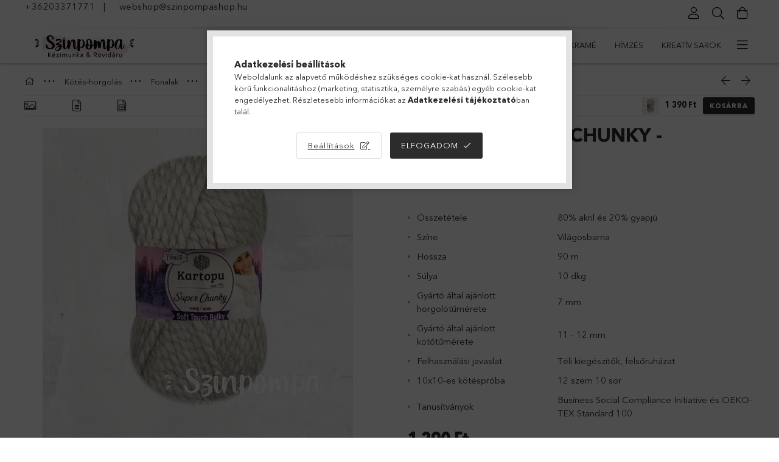

--- FILE ---
content_type: text/html; charset=UTF-8
request_url: https://www.szinpompashop.hu/Kartopu-Super-Chunky-Szurke
body_size: 32644
content:
<!DOCTYPE html>
<html lang="hu">
<head>
    <meta charset="utf-8">
<meta name="description" content="Kartopu Super Chunky - Világosbarna, Vastag, puha, meleg gyapjútartalmú fonalat keresel? Kartopu Super Chunky fonalunk pont ilyen! Nagy előnye a vastagsága, mer">
<meta name="robots" content="index, follow">
<meta http-equiv="X-UA-Compatible" content="IE=Edge">
<meta property="og:site_name" content="Színpompa" />
<meta property="og:title" content="Kartopu Super Chunky - Világosbarna - Színpompa">
<meta property="og:description" content="Kartopu Super Chunky - Világosbarna, Vastag, puha, meleg gyapjútartalmú fonalat keresel? Kartopu Super Chunky fonalunk pont ilyen! Nagy előnye a vastagsága, mer">
<meta property="og:type" content="product">
<meta property="og:url" content="https://www.szinpompashop.hu/Kartopu-Super-Chunky-Szurke">
<meta property="og:image" content="https://www.szinpompashop.hu/img/73408/SC-815/SC-815.jpg">
<meta name="facebook-domain-verification" content="gg1ovy9onbyklswzrvn08l6vlth807">
<meta name="google-site-verification" content="zEewnjeorGmCrGzCEzhtDL4AeAjGPxD7UQDOzOEZuJU">
<meta name="p:domain_verify" content="23ce449b6a7021015b42b368f15c0776">
<meta property="fb:admins" content="969400947318172">
<meta name="theme-color" content="#c97292">
<meta name="msapplication-TileColor" content="#c97292">
<meta name="mobile-web-app-capable" content="yes">
<meta name="apple-mobile-web-app-capable" content="yes">
<meta name="MobileOptimized" content="320">
<meta name="HandheldFriendly" content="true">

<title>Kartopu Super Chunky - Világosbarna - Színpompa</title>


<script>
var service_type="shop";
var shop_url_main="https://www.szinpompashop.hu";
var actual_lang="hu";
var money_len="0";
var money_thousend=" ";
var money_dec=",";
var shop_id=73408;
var unas_design_url="https:"+"/"+"/"+"www.szinpompashop.hu"+"/"+"!common_design"+"/"+"base"+"/"+"001807"+"/";
var unas_design_code='001807';
var unas_base_design_code='1800';
var unas_design_ver=4;
var unas_design_subver=5;
var unas_shop_url='https://www.szinpompashop.hu';
var responsive="yes";
var price_nullcut_disable=1;
var config_plus=new Array();
config_plus['product_tooltip']=1;
config_plus['cart_redirect']=2;
config_plus['money_type']='Ft';
config_plus['money_type_display']='Ft';
var lang_text=new Array();

var UNAS = UNAS || {};
UNAS.shop={"base_url":'https://www.szinpompashop.hu',"domain":'www.szinpompashop.hu',"username":'szinpompa.unas.hu',"id":73408,"lang":'hu',"currency_type":'Ft',"currency_code":'HUF',"currency_rate":'1',"currency_length":0,"base_currency_length":0,"canonical_url":'https://www.szinpompashop.hu/Kartopu-Super-Chunky-Szurke'};
UNAS.design={"code":'001807',"page":'product_details'};
UNAS.api_auth="b61a976bbd665db51ac782859fbb50b3";
UNAS.customer={"email":'',"id":0,"group_id":0,"without_registration":0};
UNAS.shop["category_id"]="301971";
UNAS.shop["sku"]="SC-815";
UNAS.shop["product_id"]="548200244";
UNAS.shop["only_private_customer_can_purchase"] = false;
 

UNAS.text = {
    "button_overlay_close": `Bezár`,
    "popup_window": `Felugró ablak`,
    "list": `lista`,
    "updating_in_progress": `frissítés folyamatban`,
    "updated": `frissítve`,
    "is_opened": `megnyitva`,
    "is_closed": `bezárva`,
    "deleted": `törölve`,
    "consent_granted": `hozzájárulás megadva`,
    "consent_rejected": `hozzájárulás elutasítva`,
    "field_is_incorrect": `mező hibás`,
    "error_title": `Hiba!`,
    "product_variants": `termék változatok`,
    "product_added_to_cart": `A termék a kosárba került`,
    "product_added_to_cart_with_qty_problem": `A termékből csak [qty_added_to_cart] [qty_unit] került kosárba`,
    "product_removed_from_cart": `A termék törölve a kosárból`,
    "reg_title_name": `Név`,
    "reg_title_company_name": `Cégnév`,
    "number_of_items_in_cart": `Kosárban lévő tételek száma`,
    "cart_is_empty": `A kosár üres`,
    "cart_updated": `A kosár frissült`
};


UNAS.text["delete_from_compare"]= `Törlés összehasonlításból`;
UNAS.text["comparison"]= `Összehasonlítás`;

UNAS.text["delete_from_favourites"]= `Törlés a kedvencek közül`;
UNAS.text["add_to_favourites"]= `Kedvencekhez`;






window.lazySizesConfig=window.lazySizesConfig || {};
window.lazySizesConfig.loadMode=1;
window.lazySizesConfig.loadHidden=false;

window.dataLayer = window.dataLayer || [];
function gtag(){dataLayer.push(arguments)};
gtag('js', new Date());
</script>

<script src="https://www.szinpompashop.hu/!common_packages/jquery/jquery-3.2.1.js?mod_time=1690980618"></script>
<script src="https://www.szinpompashop.hu/!common_packages/jquery/plugins/migrate/migrate.js?mod_time=1690980618"></script>
<script src="https://www.szinpompashop.hu/!common_packages/jquery/plugins/tippy/popper-2.4.4.min.js?mod_time=1690980618"></script>
<script src="https://www.szinpompashop.hu/!common_packages/jquery/plugins/tippy/tippy-bundle.umd.min.js?mod_time=1690980618"></script>
<script src="https://www.szinpompashop.hu/!common_packages/jquery/plugins/autocomplete/autocomplete.js?mod_time=1751452520"></script>
<script src="https://www.szinpompashop.hu/!common_packages/jquery/plugins/tools/overlay/overlay.js?mod_time=1753784914"></script>
<script src="https://www.szinpompashop.hu/!common_packages/jquery/plugins/tools/toolbox/toolbox.expose.js?mod_time=1724322378"></script>
<script src="https://www.szinpompashop.hu/!common_packages/jquery/plugins/lazysizes/lazysizes.min.js?mod_time=1690980618"></script>
<script src="https://www.szinpompashop.hu/!common_packages/jquery/plugins/lazysizes/plugins/bgset/ls.bgset.min.js?mod_time=1752825098"></script>
<script src="https://www.szinpompashop.hu/!common_packages/jquery/own/shop_common/exploded/common.js?mod_time=1764831094"></script>
<script src="https://www.szinpompashop.hu/!common_packages/jquery/own/shop_common/exploded/common_overlay.js?mod_time=1754986322"></script>
<script src="https://www.szinpompashop.hu/!common_packages/jquery/own/shop_common/exploded/common_shop_popup.js?mod_time=1754991412"></script>
<script src="https://www.szinpompashop.hu/!common_packages/jquery/own/shop_common/exploded/page_product_details.js?mod_time=1751452520"></script>
<script src="https://www.szinpompashop.hu/!common_packages/jquery/own/shop_common/exploded/function_favourites.js?mod_time=1725525511"></script>
<script src="https://www.szinpompashop.hu/!common_packages/jquery/own/shop_common/exploded/function_compare.js?mod_time=1751452520"></script>
<script src="https://www.szinpompashop.hu/!common_packages/jquery/own/shop_common/exploded/function_recommend.js?mod_time=1751452520"></script>
<script src="https://www.szinpompashop.hu/!common_packages/jquery/own/shop_common/exploded/function_product_print.js?mod_time=1725525511"></script>
<script src="https://www.szinpompashop.hu/!common_packages/jquery/plugins/hoverintent/hoverintent.js?mod_time=1690980618"></script>
<script src="https://www.szinpompashop.hu/!common_packages/jquery/own/shop_tooltip/shop_tooltip.js?mod_time=1753441723"></script>
<script src="https://www.szinpompashop.hu/!common_packages/jquery/plugins/responsive_menu/responsive_menu-unas.js?mod_time=1690980618"></script>
<script src="https://www.szinpompashop.hu/!common_packages/jquery/plugins/slick/slick.min.js?mod_time=1690980618"></script>
<script src="https://www.szinpompashop.hu/!common_design/base/001800/main.js?mod_time=1752056294"></script>
<script src="https://www.szinpompashop.hu/!common_packages/jquery/plugins/photoswipe/photoswipe.min.js?mod_time=1690980618"></script>
<script src="https://www.szinpompashop.hu/!common_packages/jquery/plugins/photoswipe/photoswipe-ui-default.min.js?mod_time=1690980618"></script>

<link href="https://www.szinpompashop.hu/temp/shop_73408_f927c1228512cd446b547d1e365f91fa.css?mod_time=1769087868" rel="stylesheet" type="text/css">

<link href="https://www.szinpompashop.hu/Kartopu-Super-Chunky-Szurke" rel="canonical">
<link href="https://www.szinpompashop.hu/shop_ordered/73408/design_pic/favicon.ico" rel="shortcut icon">
<script>
        var google_consent=1;
    
        gtag('consent', 'default', {
           'ad_storage': 'denied',
           'ad_user_data': 'denied',
           'ad_personalization': 'denied',
           'analytics_storage': 'denied',
           'functionality_storage': 'denied',
           'personalization_storage': 'denied',
           'security_storage': 'granted'
        });

    
        gtag('consent', 'update', {
           'ad_storage': 'denied',
           'ad_user_data': 'denied',
           'ad_personalization': 'denied',
           'analytics_storage': 'denied',
           'functionality_storage': 'denied',
           'personalization_storage': 'denied',
           'security_storage': 'granted'
        });

        </script>
    <script async src="https://www.googletagmanager.com/gtag/js?id=G-MDZYVMT2E6"></script>    <script>
    gtag('config', 'G-MDZYVMT2E6');

        </script>
        <script>
    var google_analytics=1;

                gtag('event', 'view_item', {
              "currency": "HUF",
              "value": '1390',
              "items": [
                  {
                      "item_id": "SC-815",
                      "item_name": "Kartopu Super Chunky - Világosbarna",
                      "item_category": "Kötés-horgolás/Fonalak/Super Chunky",
                      "price": '1390'
                  }
              ],
              'non_interaction': true
            });
               </script>
           <script>
        gtag('config', 'AW-397429776',{'allow_enhanced_conversions':true});
                </script>
            <script>
        var google_ads=1;

                gtag('event','remarketing', {
            'ecomm_pagetype': 'product',
            'ecomm_prodid': ["SC-815"],
            'ecomm_totalvalue': 1390        });
            </script>
    
    <script>
    var facebook_pixel=1;
    /* <![CDATA[ */
        !function(f,b,e,v,n,t,s){if(f.fbq)return;n=f.fbq=function(){n.callMethod?
            n.callMethod.apply(n,arguments):n.queue.push(arguments)};if(!f._fbq)f._fbq=n;
            n.push=n;n.loaded=!0;n.version='2.0';n.queue=[];t=b.createElement(e);t.async=!0;
            t.src=v;s=b.getElementsByTagName(e)[0];s.parentNode.insertBefore(t,s)}(window,
                document,'script','//connect.facebook.net/en_US/fbevents.js');

        fbq('init', '641882503895561');
                fbq('track', 'PageView', {}, {eventID:'PageView.aXMdVbEKS2sJUBVG4w1MiwAAD0o'});
        
        fbq('track', 'ViewContent', {
            content_name: 'Kartopu Super Chunky - Világosbarna',
            content_category: 'Kötés-horgolás > Fonalak > Super Chunky',
            content_ids: ['SC-815'],
            contents: [{'id': 'SC-815', 'quantity': '1'}],
            content_type: 'product',
            value: 1390,
            currency: 'HUF'
        }, {eventID:'ViewContent.aXMdVbEKS2sJUBVG4w1MiwAAD0o'});

        
        $(document).ready(function() {
            $(document).on("addToCart", function(event, product_array){
                facebook_event('AddToCart',{
					content_name: product_array.name,
					content_category: product_array.category,
					content_ids: [product_array.sku],
					contents: [{'id': product_array.sku, 'quantity': product_array.qty}],
					content_type: 'product',
					value: product_array.price,
					currency: 'HUF'
				}, {eventID:'AddToCart.' + product_array.event_id});
            });

            $(document).on("addToFavourites", function(event, product_array){
                facebook_event('AddToWishlist', {
                    content_ids: [product_array.sku],
                    content_type: 'product'
                }, {eventID:'AddToFavourites.' + product_array.event_id});
            });
        });

    /* ]]> */
    </script>
    <!-- Pinterest Pixel alapkód -->
    <script>
        !function(e){if(!window.pintrk){window.pintrk=function(){window.pintrk.queue.push(
            Array.prototype.slice.call(arguments)
        )};
        var n=window.pintrk;n.queue=[],n.version="3.0";
        var t=document.createElement("script");t.async=!0,t.src=e;
        var r=document.getElementsByTagName("script")[0];r.parentNode.insertBefore(t,r)}}("https://s.pinimg.com/ct/core.js");
        pintrk('load', '2613932794954');
        pintrk('page');
    </script>
    <!-- Pinterest Pixel alapkód vége -->

    <!-- Pinterest PageVisit-->
    <script>
        pintrk('track', 'pagevisit', {
            promo_code: ''
        });
    </script>
    <!-- Pinterest PageVisit vége-->

    
    
    <!-- Pinterest AddToCart-->
    <script>
        $(document).on('addToCart', function (event, product) {
            let temp_product = product;

            pintrk('track', 'AddToCart',
                {
                    value: product.price,
                    order_quantity: product.qty,
                    currency: "HUF"
                }
            );
        });
    </script>
    <!-- Pinterest AddToCart vége-->

    
    <script>
(function(i,s,o,g,r,a,m){i['BarionAnalyticsObject']=r;i[r]=i[r]||function(){
    (i[r].q=i[r].q||[]).push(arguments)},i[r].l=1*new Date();a=s.createElement(o),
    m=s.getElementsByTagName(o)[0];a.async=1;a.src=g;m.parentNode.insertBefore(a,m)
})(window, document, 'script', 'https://pixel.barion.com/bp.js', 'bp');
                    
bp('init', 'addBarionPixelId', 'BP-AoIDnvcqRw-BE');
</script>
<noscript><img height='1' width='1' style='display:none' alt='' src='https://pixel.barion.com/a.gif?__ba_pixel_id=BP-AoIDnvcqRw-BE&ev=contentView&noscript=1'/></noscript>
<script>
$(document).ready(function () {
     UNAS.onGrantConsent(function(){
         bp('consent', 'grantConsent');
     });
     
     UNAS.onRejectConsent(function(){
         bp('consent', 'rejectConsent');
     });

     var contentViewProperties = {
         'currency': 'HUF',
         'quantity': 1,
         'unit': 'db',
         'unitPrice': 1390,
         'category': 'Kötés-horgolás|Fonalak|Super Chunky',
         'imageUrl': 'https://www.szinpompashop.hu/img/73408/SC-815/510x510,r/SC-815.jpg?time=1675757937',
         'name': 'Kartopu Super Chunky - Világosbarna',
         'contentType': 'Product',
         'id': 'SC-815',
     }
     bp('track', 'contentView', contentViewProperties);

     UNAS.onChangeVariant(function(event,params){
         var variant = '';
         if (typeof params.variant_list1!=='undefined') variant+=params.variant_list1;
         if (typeof params.variant_list2!=='undefined') variant+='|'+params.variant_list2;
         if (typeof params.variant_list3!=='undefined') variant+='|'+params.variant_list3;
         var customizeProductProperties = {
            'contentType': 'Product',
            'currency': 'HUF',
            'id': params.sku,
            'name': 'Kartopu Super Chunky - Világosbarna',
            'unit': 'db',
            'unitPrice': 1390,
            'variant': variant,
            'list': 'ProductPage'
        }
        bp('track', 'customizeProduct', customizeProductProperties);
     });

     UNAS.onAddToCart(function(event,params){
         var variant = '';
         if (typeof params.variant_list1!=='undefined') variant+=params.variant_list1;
         if (typeof params.variant_list2!=='undefined') variant+='|'+params.variant_list2;
         if (typeof params.variant_list3!=='undefined') variant+='|'+params.variant_list3;
         var addToCartProperties = {
             'contentType': 'Product',
             'currency': 'HUF',
             'id': params.sku,
             'name': params.name,
             'quantity': parseFloat(params.qty_add),
             'totalItemPrice': params.qty*params.price,
             'unit': params.unit,
             'unitPrice': parseFloat(params.price),
             'category': params.category,
             'variant': variant
         };
         bp('track', 'addToCart', addToCartProperties);
     });

     UNAS.onClickProduct(function(event,params){
         UNAS.getProduct(function(result) {
             if (result.name!=undefined) {
                 var clickProductProperties  = {
                     'contentType': 'Product',
                     'currency': 'HUF',
                     'id': params.sku,
                     'name': result.name,
                     'unit': result.unit,
                     'unitPrice': parseFloat(result.unit_price),
                     'quantity': 1
                 }
                 bp('track', 'clickProduct', clickProductProperties );
             }
         },params);
     });

UNAS.onRemoveFromCart(function(event,params){
     bp('track', 'removeFromCart', {
         'contentType': 'Product',
         'currency': 'HUF',
         'id': params.sku,
         'name': params.name,
         'quantity': params.qty,
         'totalItemPrice': params.price * params.qty,
         'unit': params.unit,
         'unitPrice': parseFloat(params.price),
         'list': 'BasketPage'
     });
});

});
</script><!-- Arukereso.cz PRODUCT DETAIL script -->
<script>
  (function(t, r, a, c, k, i, n, g) {t["ROIDataObject"] = k;
      t[k]=t[k]||function(){(t[k].q=t[k].q||[]).push(arguments)},t[k].c=i;n=r.createElement(a),
      g=r.getElementsByTagName(a)[0];n.async=1;n.src=c;g.parentNode.insertBefore(n,g)
      })(window, document, "script", "//www.arukereso.hu/ocm/sdk.js?source=unas&version=2&page=product_detail","arukereso", "hu");
</script>
<!-- End Arukereso.hu PRODUCT DETAIL script -->

    <meta content="width=device-width, initial-scale=1.0" name="viewport">
	<link rel="preload" href="https://www.szinpompashop.hu/!common_design/own/fonts/1800/customicons/custom-icons.woff2" as="font" type="font/woff2" crossorigin>
	<link rel="preload" href="https://www.szinpompashop.hu/!common_design/own/fonts/1800/customicons/custom-icons.woff" as="font" type="font/woff" crossorigin>
	<link rel="preload" href="https://www.szinpompashop.hu/!common_design/own/fonts/avenirnext/AvenirNextCyr-Bold.woff2" as="font" type="font/woff2" crossorigin>
	<link rel="preload" href="https://www.szinpompashop.hu/!common_design/own/fonts/avenirnext/AvenirNextCyr-Regular.woff2" as="font" type="font/woff2" crossorigin>
	<link rel="preload" href="https://www.szinpompashop.hu/!common_design/own/fonts/avenirnext/AvenirNextLTPro-BoldCn.woff2" as="font" type="font/woff2" crossorigin>
	<link rel="preload" href="https://www.szinpompashop.hu/!common_design/own/fonts/avenirnext/AvenirNextLTPro-Cn.woff2" as="font" type="font/woff2" crossorigin>

    
    

    
    
    


            <style>
                                    .banner_start_big-wrapper:not(.inited) > .slider-pro {position:absolute;top:0;left:50%;transform:translateX(-50%);}
                .banner_start_big-wrapper:not(.inited) {padding-top: calc(33.8541666667% + 40px);}
                 @media (max-width: 991.98px){ .banner_start_big-wrapper:not(.inited) { padding-top: calc(55.4435483871% + 40px);}}                  @media (max-width: 767.98px){ .banner_start_big-wrapper:not(.inited) { padding-top: calc(58.59375% + 40px);}}                  @media (max-width: 575.98px){ .banner_start_big-wrapper:not(.inited) { padding-top: calc(68.9655172414% + 40px);}}                 @media (min-width: 1921px){ .banner_start_big-wrapper:not(.inited) > .slider-pro { position: static;transform:none;top:unset;left:unset; } .banner_start_big-wrapper:not(.inited) { padding-top:0;} }
                            </style>
    
    
    
    
    
    
    
    
    
    
    
    
    



            <style>
                                                     .start_brand_slider .element__img-outer {
                    overflow: hidden;
                }
                .start_brand_slider .element__img-wrapper {
                    position: relative;
                }
                .start_brand_slider .element__img {
                    position: absolute;
                    left: 0;
                    right: 0;
                    bottom: 0;
                    top: 0;
                }
                
                .start_brand_slider__element-num--1 .element__img-outer {
                    width: 150px;
                }
                .start_brand_slider__element-num--1 .element__img-wrapper {
                    padding-top: 100%;
                }

                                @media (max-width: 991.98px){
                    .start_brand_slider__element-num--1 .element__img-outer {
                        width: 150px;
                    }
                    .start_brand_slider__element-num--1 .element__img-wrapper {
                        padding-top: 100%;
                    }
                }
                
                                @media (max-width: 767.98px) {
                    .start_brand_slider__element-num--1 .element__img-outer {
                        width: 150px;
                    }
                    .start_brand_slider__element-num--1 .element__img-wrapper {
                        padding-top: 100%;
                    }
                }
                
                                @media (max-width: 575.98px){
                    .start_brand_slider__element-num--1 .element__img-outer {
                        width: 150px;
                    }
                    .start_brand_slider__element-num--1 .element__img-wrapper {
                        padding-top: 100%;
                    }
                }
                                                                
                .start_brand_slider__element-num--2 .element__img-outer {
                    width: 150px;
                }
                .start_brand_slider__element-num--2 .element__img-wrapper {
                    padding-top: 100%;
                }

                                @media (max-width: 991.98px){
                    .start_brand_slider__element-num--2 .element__img-outer {
                        width: 150px;
                    }
                    .start_brand_slider__element-num--2 .element__img-wrapper {
                        padding-top: 100%;
                    }
                }
                
                                @media (max-width: 767.98px) {
                    .start_brand_slider__element-num--2 .element__img-outer {
                        width: 150px;
                    }
                    .start_brand_slider__element-num--2 .element__img-wrapper {
                        padding-top: 100%;
                    }
                }
                
                                @media (max-width: 575.98px){
                    .start_brand_slider__element-num--2 .element__img-outer {
                        width: 150px;
                    }
                    .start_brand_slider__element-num--2 .element__img-wrapper {
                        padding-top: 100%;
                    }
                }
                                                                
                .start_brand_slider__element-num--3 .element__img-outer {
                    width: 150px;
                }
                .start_brand_slider__element-num--3 .element__img-wrapper {
                    padding-top: 100%;
                }

                                @media (max-width: 991.98px){
                    .start_brand_slider__element-num--3 .element__img-outer {
                        width: 150px;
                    }
                    .start_brand_slider__element-num--3 .element__img-wrapper {
                        padding-top: 100%;
                    }
                }
                
                                @media (max-width: 767.98px) {
                    .start_brand_slider__element-num--3 .element__img-outer {
                        width: 150px;
                    }
                    .start_brand_slider__element-num--3 .element__img-wrapper {
                        padding-top: 100%;
                    }
                }
                
                                @media (max-width: 575.98px){
                    .start_brand_slider__element-num--3 .element__img-outer {
                        width: 150px;
                    }
                    .start_brand_slider__element-num--3 .element__img-wrapper {
                        padding-top: 100%;
                    }
                }
                                                                
                .start_brand_slider__element-num--4 .element__img-outer {
                    width: 120px;
                }
                .start_brand_slider__element-num--4 .element__img-wrapper {
                    padding-top: 65%;
                }

                                @media (max-width: 991.98px){
                    .start_brand_slider__element-num--4 .element__img-outer {
                        width: 120px;
                    }
                    .start_brand_slider__element-num--4 .element__img-wrapper {
                        padding-top: 65%;
                    }
                }
                
                                @media (max-width: 767.98px) {
                    .start_brand_slider__element-num--4 .element__img-outer {
                        width: 120px;
                    }
                    .start_brand_slider__element-num--4 .element__img-wrapper {
                        padding-top: 65%;
                    }
                }
                
                                @media (max-width: 575.98px){
                    .start_brand_slider__element-num--4 .element__img-outer {
                        width: 120px;
                    }
                    .start_brand_slider__element-num--4 .element__img-wrapper {
                        padding-top: 65%;
                    }
                }
                                                                
                .start_brand_slider__element-num--5 .element__img-outer {
                    width: 150px;
                }
                .start_brand_slider__element-num--5 .element__img-wrapper {
                    padding-top: 100%;
                }

                                @media (max-width: 991.98px){
                    .start_brand_slider__element-num--5 .element__img-outer {
                        width: 150px;
                    }
                    .start_brand_slider__element-num--5 .element__img-wrapper {
                        padding-top: 100%;
                    }
                }
                
                                @media (max-width: 767.98px) {
                    .start_brand_slider__element-num--5 .element__img-outer {
                        width: 150px;
                    }
                    .start_brand_slider__element-num--5 .element__img-wrapper {
                        padding-top: 100%;
                    }
                }
                
                                @media (max-width: 575.98px){
                    .start_brand_slider__element-num--5 .element__img-outer {
                        width: 150px;
                    }
                    .start_brand_slider__element-num--5 .element__img-wrapper {
                        padding-top: 100%;
                    }
                }
                                                                
                .start_brand_slider__element-num--6 .element__img-outer {
                    width: 250px;
                }
                .start_brand_slider__element-num--6 .element__img-wrapper {
                    padding-top: 74.8%;
                }

                                @media (max-width: 991.98px){
                    .start_brand_slider__element-num--6 .element__img-outer {
                        width: 250px;
                    }
                    .start_brand_slider__element-num--6 .element__img-wrapper {
                        padding-top: 74.8%;
                    }
                }
                
                                @media (max-width: 767.98px) {
                    .start_brand_slider__element-num--6 .element__img-outer {
                        width: 250px;
                    }
                    .start_brand_slider__element-num--6 .element__img-wrapper {
                        padding-top: 74.8%;
                    }
                }
                
                                @media (max-width: 575.98px){
                    .start_brand_slider__element-num--6 .element__img-outer {
                        width: 250px;
                    }
                    .start_brand_slider__element-num--6 .element__img-wrapper {
                        padding-top: 74.8%;
                    }
                }
                                                                
                .start_brand_slider__element-num--7 .element__img-outer {
                    width: 150px;
                }
                .start_brand_slider__element-num--7 .element__img-wrapper {
                    padding-top: 100%;
                }

                                @media (max-width: 991.98px){
                    .start_brand_slider__element-num--7 .element__img-outer {
                        width: 150px;
                    }
                    .start_brand_slider__element-num--7 .element__img-wrapper {
                        padding-top: 100%;
                    }
                }
                
                                @media (max-width: 767.98px) {
                    .start_brand_slider__element-num--7 .element__img-outer {
                        width: 150px;
                    }
                    .start_brand_slider__element-num--7 .element__img-wrapper {
                        padding-top: 100%;
                    }
                }
                
                                @media (max-width: 575.98px){
                    .start_brand_slider__element-num--7 .element__img-outer {
                        width: 150px;
                    }
                    .start_brand_slider__element-num--7 .element__img-wrapper {
                        padding-top: 100%;
                    }
                }
                                                                
                .start_brand_slider__element-num--8 .element__img-outer {
                    width: 200px;
                }
                .start_brand_slider__element-num--8 .element__img-wrapper {
                    padding-top: 59.5%;
                }

                                @media (max-width: 991.98px){
                    .start_brand_slider__element-num--8 .element__img-outer {
                        width: 200px;
                    }
                    .start_brand_slider__element-num--8 .element__img-wrapper {
                        padding-top: 59.5%;
                    }
                }
                
                                @media (max-width: 767.98px) {
                    .start_brand_slider__element-num--8 .element__img-outer {
                        width: 200px;
                    }
                    .start_brand_slider__element-num--8 .element__img-wrapper {
                        padding-top: 59.5%;
                    }
                }
                
                                @media (max-width: 575.98px){
                    .start_brand_slider__element-num--8 .element__img-outer {
                        width: 200px;
                    }
                    .start_brand_slider__element-num--8 .element__img-wrapper {
                        padding-top: 59.5%;
                    }
                }
                                            </style>
    
    
</head>

<body class='design_ver4 design_subver1 design_subver2 design_subver3 design_subver4 design_subver5' id="ud_shop_artdet">
    <div id="fb-root"></div>
    <script>
        window.fbAsyncInit = function() {
            FB.init({
                xfbml            : true,
                version          : 'v22.0'
            });
        };
    </script>
    <script async defer crossorigin="anonymous" src="https://connect.facebook.net/hu_HU/sdk.js"></script>
    <div id="image_to_cart" style="display:none; position:absolute; z-index:100000;"></div>
<div class="overlay_common overlay_warning" id="overlay_cart_add"></div>
<script>$(document).ready(function(){ overlay_init("cart_add",{"onBeforeLoad":false}); });</script>
<div class="overlay_common overlay_ok" id="overlay_cart_add_ok"></div>
<script>$(document).ready(function(){ overlay_init("cart_add_ok",[]); });</script>
<div id="overlay_login_outer"></div>	
	<script>
	$(document).ready(function(){
	    var login_redir_init="";

		$("#overlay_login_outer").overlay({
			onBeforeLoad: function() {
                var login_redir_temp=login_redir_init;
                if (login_redir_act!="") {
                    login_redir_temp=login_redir_act;
                    login_redir_act="";
                }

									$.ajax({
						type: "GET",
						async: true,
						url: "https://www.szinpompashop.hu/shop_ajax/ajax_popup_login.php",
						data: {
							shop_id:"73408",
							lang_master:"hu",
                            login_redir:login_redir_temp,
							explicit:"ok",
							get_ajax:"1"
						},
						success: function(data){
							$("#overlay_login_outer").html(data);
							if (unas_design_ver >= 5) $("#overlay_login_outer").modal('show');
							$('#overlay_login1 input[name=shop_pass_login]').keypress(function(e) {
								var code = e.keyCode ? e.keyCode : e.which;
								if(code.toString() == 13) {		
									document.form_login_overlay.submit();		
								}	
							});	
						}
					});
								},
			top: 50,
			mask: {
	color: "#000000",
	loadSpeed: 200,
	maskId: "exposeMaskOverlay",
	opacity: 0.7
},
			closeOnClick: (config_plus['overlay_close_on_click_forced'] === 1),
			onClose: function(event, overlayIndex) {
				$("#login_redir").val("");
			},
			load: false
		});
		
			});
	function overlay_login() {
		$(document).ready(function(){
			$("#overlay_login_outer").overlay().load();
		});
	}
	function overlay_login_remind() {
        if (unas_design_ver >= 5) {
            $("#overlay_remind").overlay().load();
        } else {
            $(document).ready(function () {
                $("#overlay_login_outer").overlay().close();
                setTimeout('$("#overlay_remind").overlay().load();', 250);
            });
        }
	}

    var login_redir_act="";
    function overlay_login_redir(redir) {
        login_redir_act=redir;
        $("#overlay_login_outer").overlay().load();
    }
	</script>  
	<div class="overlay_common overlay_info" id="overlay_remind"></div>
<script>$(document).ready(function(){ overlay_init("remind",[]); });</script>

	<script>
    	function overlay_login_error_remind() {
		$(document).ready(function(){
			load_login=0;
			$("#overlay_error").overlay().close();
			setTimeout('$("#overlay_remind").overlay().load();', 250);	
		});
	}
	</script>  
	<div class="overlay_common overlay_info" id="overlay_newsletter"></div>
<script>$(document).ready(function(){ overlay_init("newsletter",[]); });</script>

<script>
function overlay_newsletter() {
    $(document).ready(function(){
        $("#overlay_newsletter").overlay().load();
    });
}
</script>
<div class="overlay_common overlay_error" id="overlay_script"></div>
<script>$(document).ready(function(){ overlay_init("script",[]); });</script>
    <script>
    $(document).ready(function() {
        $.ajax({
            type: "GET",
            url: "https://www.szinpompashop.hu/shop_ajax/ajax_stat.php",
            data: {master_shop_id:"73408",get_ajax:"1"}
        });
    });
    </script>
    

<div id="container" class="page_shop_artdet_SC_815 w-100 overflow-hidden layout--product-details">

    <header class="header bg-white js-header">
        <div class="container">
            <div class="header__inner d-flex d-lg-block align-items-center flex-wrap">
                <div class="header-top-mobile d-lg-none w-100 position-relative">
                    


    <div class="js-element header_banner py-2 text-center font-s" data-element-name="header_banner">
                    <p style="text-align: left;"><a href="tel:+36203371771">+36203371771</a>   |     <a href="mailto:webshop@szinpompashop.hu">webshop@szinpompashop.hu</a> </p>
<p style="text-align: center;"> </p>
            </div>

                </div>
                <div class="header-top order-2 order-lg-0 ml-auto ml-lg-0 py-2 py-lg-0">
                    <div class="header-top__inner d-flex align-items-center position-relative">
                        <div class="header-top__left-side order-1 d-none d-lg-block">
                            


    <div class="js-element header_banner " data-element-name="header_banner">
                    <p style="text-align: left;"><a href="tel:+36203371771">+36203371771</a>   |     <a href="mailto:webshop@szinpompashop.hu">webshop@szinpompashop.hu</a> </p>
<p style="text-align: center;"> </p>
            </div>

                        </div>
                        <div class="header-top__right-side d-flex order-2 position-relative ml-auto">
                            <div class="cat-box--mobile js-dropdown-container">
                                <button class="cat-box__btn cat-box__btn--mobile js-dropdown--btn dropdown--btn d-lg-none" aria-label="Kategóriák">
                                    <span class="cat-box__btn-icon icon--hamburger"></span>
                                </button>
                                <div class="dropdown--content dropdown--content-r js-dropdown--content p-0">
                                    <div class="cat-box--mobile d-block h-100">
                                        <div id="responsive_cat_menu"><div id="responsive_cat_menu_content"><script>var responsive_menu='$(\'#responsive_cat_menu ul\').responsive_menu({ajax_type: "GET",ajax_param_str: "cat_key|aktcat",ajax_url: "https://www.szinpompashop.hu/shop_ajax/ajax_box_cat.php",ajax_data: "master_shop_id=73408&lang_master=hu&get_ajax=1&type=responsive_call&box_var_name=shop_cat&box_var_already=no&box_var_responsive=yes&box_var_section=content&box_var_highlight=yes&box_var_type=normal&box_var_multilevel_id=responsive_cat_menu",menu_id: "responsive_cat_menu"});'; </script><div class="responsive_menu"><div class="responsive_menu_nav"><div class="responsive_menu_navtop"><div class="responsive_menu_back "></div><div class="responsive_menu_title ">&nbsp;</div><div class="responsive_menu_close "></div></div><div class="responsive_menu_navbottom"></div></div><div class="responsive_menu_content"><ul style="display:none;"><li><span class="ajax_param">611022|301971</span><a href="https://www.szinpompashop.hu/Csabito-arcedula" class="text_small resp_clickable" onclick="return false;">Csábító árcédula</a></li><li class="active_menu"><div class="next_level_arrow"></div><span class="ajax_param">186217|301971</span><a href="https://www.szinpompashop.hu/kotes-es-horgolas" class="text_small has_child resp_clickable" onclick="return false;">Kötés-horgolás</a></li><li><div class="next_level_arrow"></div><span class="ajax_param">460832|301971</span><a href="https://www.szinpompashop.hu/Amigurumi" class="text_small has_child resp_clickable" onclick="return false;">Amigurumi</a></li><li><div class="next_level_arrow"></div><span class="ajax_param">497419|301971</span><a href="https://www.szinpompashop.hu/taskavarras" class="text_small has_child resp_clickable" onclick="return false;">Varrás</a></li><li><div class="next_level_arrow"></div><span class="ajax_param">525127|301971</span><a href="https://www.szinpompashop.hu/makrame" class="text_small has_child resp_clickable" onclick="return false;">Makramé</a></li><li><div class="next_level_arrow"></div><span class="ajax_param">648102|301971</span><a href="https://www.szinpompashop.hu/himzes" class="text_small has_child resp_clickable" onclick="return false;">Hímzés</a></li><li><div class="next_level_arrow"></div><span class="ajax_param">211035|301971</span><a href="https://www.szinpompashop.hu/kreativ_sarok" class="text_small has_child resp_clickable" onclick="return false;">Kreatív sarok</a></li><li><span class="ajax_param">164280|301971</span><a href="https://www.szinpompashop.hu/ajandekutalvany" class="text_small resp_clickable" onclick="return false;">Ajándékutalvány</a></li><li><div class="next_level_arrow"></div><span class="ajax_param">809569|301971</span><a href="https://www.szinpompashop.hu/Karacsony" class="text_small has_child resp_clickable" onclick="return false;">Karácsony</a></li><li class="responsive_menu_item_page"><span class="ajax_param">9999999412259|0</span><a href="https://www.szinpompashop.hu/husegprogram" class="text_small responsive_menu_page resp_clickable" onclick="return false;" target="_top">Hűségprogram</a></li></ul></div></div></div></div>
                                    </div>
                                </div>
                            </div>
                            <div class="lang-and-cur-col js-lang-and-cur js-dropdown-container">
                                <button class="lang-and-cur__btn js-dropdown--btn dropdown--btn" aria-label="Nyelv váltás Pénznem váltás">
                                    <span class="lang-and-cur__btn-icon icon--globe"></span>
                                </button>
                                <div class="lang-and-cur__dropdown dropdown--content dropdown--content-r js-dropdown--content">
                                    <div class="lang-and-cur__btn-close d-lg-none dropdown--btn-close js-dropdown--btn-close"></div>
                                    <div class="lang">
                                        <div class="lang__content"></div>
                                    </div>
                                    <div class="line-separator mt-2 d-none"></div>
                                    <div class="currency">
                                        <div class="currency__content"></div>
                                    </div>
                                </div>
                            </div>
                                <div class="profile-col js-dropdown-container">
        <button class="profile__btn js-profile-btn js-dropdown--btn dropdown--btn" id="profile__btn" data-orders="https://www.szinpompashop.hu/shop_order_track.php" aria-label="Profil">
            <span class="profile__btn-icon icon--head"></span>
        </button>
                    <div class="profile__dropdown dropdown--content dropdown--content-r js-dropdown--content d-xl-block">
                <div class="profile__btn-close icon--close btn btn--square btn-link d-lg-none dropdown--btn-close js-dropdown--btn-close"></div>
                <div class="login-box__loggedout-container">
                    <form name="form_login" action="https://www.szinpompashop.hu/shop_logincheck.php" method="post"><input name="file_back" type="hidden" value="/Kartopu-Super-Chunky-Szurke"><input type="hidden" name="login_redir" value="" id="login_redir">
                        <div class="login-box__form-inner">
                            <div class="login-box__input-field form-label-group">
                                <input name="shop_user_login" id="shop_user_login" aria-label="Email" placeholder='Email' type="email" autocomplete="email"                                       maxlength="100" class="form-control mb-1" spellcheck="false" autocapitalize="off" required
                                >
                                <label for="shop_user_login">Email</label>
                            </div>
                            <div class="login-box__input-field form-label-group">
                                <input name="shop_pass_login" id="shop_pass_login" aria-label="Jelszó" placeholder="Jelszó"
                                       type="password" maxlength="100" class="form-control mb-1"
                                       spellcheck="false" autocomplete="current-password" autocapitalize="off" required
                                >
                                <label for="shop_pass_login">Jelszó</label>
                            </div>
                            <button class="btn btn-primary btn-block">Belép</button>
                        </div>
                        <div class="btn-wrap">
                            <button type="button" class="login-box__remind-btn btn btn-link px-0 py-1 text-primary" onclick="overlay_login_remind()">Elfelejtettem a jelszavamat</button>
                        </div>
                    </form>

                    <div class="line-separator"></div>

                    <div class="login-box__other-buttons">
                        <div class="btn-wrap">
                            <a class="login-box__reg-btn btn btn-link py-2 pl-4" href="https://www.szinpompashop.hu/shop_reg.php?no_reg=0">Regisztráció</a>
                        </div>
                                                                    </div>
                </div>
            </div>
            </div>

                            <div class="search-col js-dropdown-container browser-is-chrome">
    <button class="search__btn js-search-btn js-dropdown--btn dropdown--btn" id="search__btn" aria-label="Keresés">
        <span class="search__btn-icon icon--search"></span>
    </button>
    <div class="search__dropdown dropdown--content js-dropdown--content dropdown--content-r d-xl-block">
        <div class="search__btn-close icon--close btn btn--square btn-link d-lg-none dropdown--btn-close js-dropdown--btn-close"></div>
        <div id="box_search_content" class="position-relative">
            <form name="form_include_search" id="form_include_search" action="https://www.szinpompashop.hu/shop_search.php" method="get">
            <div class="input-group form-label-group mb-0">
                <input data-stay-visible-breakpoint="992" name="search" id="box_search_input" value="" pattern=".{3,100}"
                       placeholder="Keresés" title="Hosszabb kereső kifejezést írjon be!" type="text" maxlength="100" class="ac_input form-control js-search-input"
                       autocomplete="off" required                >
                <label for="box_search_input">Keresés</label>
                <div class="search-box__search-btn-outer input-group-append" title="Keresés">
                    <button class='search-btn btn btn-primary rounded border-primary text-center icon--search' aria-label="Keresés"></button>
                </div>
                <div class="search__loading">
                    <div class="loading-spinner--small"></div>
                </div>
            </div>
            <div class="search-box__mask"></div>
            </form>
            <div class="ac_results"></div>
        </div>
    </div>
</div>

                                                        <div class="cart-box-col flex-y-center">
                                <div class='cart-box flex-y-center js-dropdown-container'>
                                    <button class="cart-box__btn js-dropdown--btn dropdown--btn" aria-label="Kosár megtekintése">
                                        <span class="cart-box__btn-icon icon--cart">
                                                         <div id='box_cart_content' class='cart-box'>                    </div>    
                                        </span>
                                    </button>

                                    <div class="dropdown--content dropdown--content-r js-dropdown--content cart-box__dropdown js-cart-box__dropdown bg-white drop-shadow p-lg-4">
                                        <div class="cart-box__btn-close d-lg-none dropdown--btn-close js-dropdown--btn-close"></div>
                                        <div id="box_cart_content2" class="h-100">
                                            <div class="loading-spinner-wrapper text-center">
                                                <div class="loading-spinner--small" style="width:30px;height:30px;vertical-align:middle;"></div>
                                            </div>
                                            <script>
                                                $(document).ready(function(){
                                                    $('.cart-box__btn').click(function(){
                                                        let $this_btn = $(this);
                                                        const $box_cart_2 = $("#box_cart_content2");

                                                        if (!$this_btn.hasClass('ajax-loading') && !$this_btn.hasClass('is-loaded')) {
                                                            $.ajax({
                                                                type: "GET",
                                                                async: true,
                                                                url: "https://www.szinpompashop.hu/shop_ajax/ajax_box_cart.php?get_ajax=1&lang_master=hu&cart_num=2",
                                                                beforeSend:function(){
                                                                    $this_btn.addClass('ajax-loading');
                                                                    $box_cart_2.addClass('ajax-loading');
                                                                },
                                                                success: function (data) {
                                                                    $box_cart_2.html(data).removeClass('ajax-loading').addClass("is-loaded");
                                                                    $this_btn.removeClass('ajax-loading').addClass("is-loaded is-active");
                                                                }
                                                            });
                                                        }
                                                    });
                                                });
                                            </script>
                                            
                                        </div>
                                        <div class="loading-spinner"></div>
                                    </div>
                                </div>
                            </div>
                                                    </div>
                    </div>
                </div>
                <div class="header-bottom py-2 position-relative">
                    <div class="d-flex no-gutters align-items-center position-relative">
                        <div class="col-auto header-bottom__left-side">
                            



<div id="header_logo_img" class="js-element logo" data-element-name="header_logo">
                        <a href="https://www.szinpompashop.hu/">            <picture>
                                <source width="200" height="50" media="(max-width: 575.98px)"
                         srcset="https://www.szinpompashop.hu/!common_design/custom/szinpompa.unas.hu/element/layout_hu_header_logo-200x50_1_default.png?time=1663363082 1x, https://www.szinpompashop.hu/!common_design/custom/szinpompa.unas.hu/element/layout_hu_header_logo-200x50_1_default_retina.png?time=1663363082 2x"
                >
                                                <source width="200" height="50" media="(max-width: 767.98px)"
                         srcset="https://www.szinpompashop.hu/!common_design/custom/szinpompa.unas.hu/element/layout_hu_header_logo-200x50_1_default.png?time=1663363082 1x, https://www.szinpompashop.hu/!common_design/custom/szinpompa.unas.hu/element/layout_hu_header_logo-200x50_1_default_retina.png?time=1663363082 2x"
                >
                                                <source width="200" height="50" media="(max-width: 991.98px)"
                        srcset="https://www.szinpompashop.hu/!common_design/custom/szinpompa.unas.hu/element/layout_hu_header_logo-200x50_1_default.png?time=1663363082 1x, https://www.szinpompashop.hu/!common_design/custom/szinpompa.unas.hu/element/layout_hu_header_logo-200x50_1_default_retina.png?time=1663363082 2x"
                >
                                <source media="(min-width: 992px)"
                        srcset="https://www.szinpompashop.hu/!common_design/custom/szinpompa.unas.hu/element/layout_hu_header_logo-200x50_1_default.png?time=1663363082 1x, https://www.szinpompashop.hu/!common_design/custom/szinpompa.unas.hu/element/layout_hu_header_logo-200x50_1_default_retina.png?time=1663363082 2x">
                <img width="200" height="50" class="element__img" src="https://www.szinpompashop.hu/!common_design/custom/szinpompa.unas.hu/element/layout_hu_header_logo-200x50_1_default.png?time=1663363082"
                     srcset="https://www.szinpompashop.hu/!common_design/custom/szinpompa.unas.hu/element/layout_hu_header_logo-200x50_1_default.png?time=1663363082 1x, https://www.szinpompashop.hu/!common_design/custom/szinpompa.unas.hu/element/layout_hu_header_logo-200x50_1_default_retina.png?time=1663363082 2x"
                     alt="Színpompa"
                >
            </picture>
            </a>            </div>

                        </div>
                        <div class="col header-bottom__right-side">
                            <div class="header-menus--desktop d-flex align-items-center no-gutters">
                                <div class="col position-static">
                                    <ul class='header-menus d-flex justify-content-end'>
                                            <li class='cat-menu js-cat-menu-611022' data-level="0" data-id="611022">
		<a class='cat-menu__name' href='https://www.szinpompashop.hu/Csabito-arcedula' >
			Csábító árcédula
		</a>
            </li>
    <li class='cat-menu has-child js-cat-menu-186217' data-level="0" data-id="186217">
		<a class='cat-menu__name' href='https://www.szinpompashop.hu/kotes-es-horgolas' >
			Kötés-horgolás
		</a>
                    <div class="cat-menu__dropdown ">
				<ul class="cat-menus-level-1 row gutters-5">
					



    <li class="cat-menu mb-5 js-cat-menu-693080" data-level="1" data-id="693080">
                <a href="https://www.szinpompashop.hu/kotes-es-horgolas/fonalak" title="Fonalak" >
            <div class="cat-menu__img-wrapper mb-2">
                <div class="cat-menu__img-wrapper-inner position-relative">
                    <img class="cat-menu__img lazyload product-img" src="https://www.szinpompashop.hu/main_pic/space.gif"
                         data-src="https://www.szinpompashop.hu/img/73408/catpic_693080/185x132/693080.jpg?time=1652207498" data-srcset="https://www.szinpompashop.hu/img/73408/catpic_693080/370x264/693080.jpg?time=1652207498 2x" alt="Fonalak" title="Fonalak">
                    <div class="loading-spinner"></div>
                </div>
            </div>
        </a>
        <a class="cat-menu__name line-clamp--2-12" href="https://www.szinpompashop.hu/kotes-es-horgolas/fonalak" >
            Fonalak
        </a>
        


    <div class="cat-menu mt-3 font-s">
                    <a class="cat-menu__name js-cat-menu-604433" href="https://www.szinpompashop.hu/Alpaca-Air" data-level="2" data-id="604433" >Alpaca Air</a>
                    <a class="cat-menu__name js-cat-menu-624626" href="https://www.szinpompashop.hu/Nako-Angorella" data-level="2" data-id="624626" >Angorella</a>
                    <a class="cat-menu__name js-cat-menu-697374" href="https://www.szinpompashop.hu/kotes-es-horgolas/fonalak/100-baby-cotton" data-level="2" data-id="697374" >100% Baby Cotton</a>
                    <a class="cat-menu__name js-cat-menu-303286" href="https://www.szinpompashop.hu/Baby-Natural-Cotton" data-level="2" data-id="303286" >Baby Natural Cotton</a>
                    <a class="cat-menu__name js-cat-menu-249907" href="https://www.szinpompashop.hu/kotes-horgolas/fonalak/baby-one-prints" data-level="2" data-id="249907" >Baby One Prints</a>
                            <a class="cat-menu__more-btn btn-link d-block py-1 icon--a-arrow-right" href="https://www.szinpompashop.hu/kotes-es-horgolas/fonalak">Továbbiak</a>
            </div>
    </li>
    <li class="cat-menu mb-5 js-cat-menu-933824" data-level="1" data-id="933824">
                <a href="https://www.szinpompashop.hu/kotes-es-horgolas/horgolocerna" title="Horgolócérna" >
            <div class="cat-menu__img-wrapper mb-2">
                <div class="cat-menu__img-wrapper-inner position-relative">
                    <img class="cat-menu__img lazyload product-img" src="https://www.szinpompashop.hu/main_pic/space.gif"
                         data-src="https://www.szinpompashop.hu/img/73408/catpic_933824/185x132/933824.jpg?time=1652207507" data-srcset="https://www.szinpompashop.hu/img/73408/catpic_933824/370x264/933824.jpg?time=1652207507 2x" alt="Horgolócérna" title="Horgolócérna">
                    <div class="loading-spinner"></div>
                </div>
            </div>
        </a>
        <a class="cat-menu__name line-clamp--2-12" href="https://www.szinpompashop.hu/kotes-es-horgolas/horgolocerna" >
            Horgolócérna
        </a>
        


    <div class="cat-menu mt-3 font-s">
                    <a class="cat-menu__name js-cat-menu-953474" href="https://www.szinpompashop.hu/kotes-es-horgolas/horgolocerna/dmc-babylo" data-level="2" data-id="953474" >DMC - Babylo</a>
                    <a class="cat-menu__name js-cat-menu-664948" href="https://www.szinpompashop.hu/kotes-es-horgolas/horgolocerna/puppets-eldorado" data-level="2" data-id="664948" >Puppets - Eldorado</a>
                    <a class="cat-menu__name js-cat-menu-798079" href="https://www.szinpompashop.hu/Puppets-Eldorado-Multicolor" data-level="2" data-id="798079" >Puppets - Eldorado Multicolor</a>
                    <a class="cat-menu__name js-cat-menu-156578" href="https://www.szinpompashop.hu/DMC-Cordonnet-Special" data-level="2" data-id="156578" >DMC - Cordonnet Spécial </a>
                    <a class="cat-menu__name js-cat-menu-325760" href="https://www.szinpompashop.hu/kotes-es-horgolas/horgolocerna/anchor-mercer-crochet" data-level="2" data-id="325760" >Anchor - Mercer Crochet</a>
                            <a class="cat-menu__more-btn btn-link d-block py-1 icon--a-arrow-right" href="https://www.szinpompashop.hu/kotes-es-horgolas/horgolocerna">Továbbiak</a>
            </div>
    </li>
    <li class="cat-menu mb-5 js-cat-menu-419631" data-level="1" data-id="419631">
                <a href="https://www.szinpompashop.hu/kotes-es-horgolas/eszkozok" title="Eszközök és alapanyagok" >
            <div class="cat-menu__img-wrapper mb-2">
                <div class="cat-menu__img-wrapper-inner position-relative">
                    <img class="cat-menu__img lazyload product-img" src="https://www.szinpompashop.hu/main_pic/space.gif"
                         data-src="https://www.szinpompashop.hu/img/73408/catpic_419631/185x132/419631.jpg?time=1652207518" data-srcset="https://www.szinpompashop.hu/img/73408/catpic_419631/370x264/419631.jpg?time=1652207518 2x" alt="Eszközök és alapanyagok" title="Eszközök és alapanyagok">
                    <div class="loading-spinner"></div>
                </div>
            </div>
        </a>
        <a class="cat-menu__name line-clamp--2-12" href="https://www.szinpompashop.hu/kotes-es-horgolas/eszkozok" >
            Eszközök és alapanyagok
        </a>
        


    <div class="cat-menu mt-3 font-s">
                    <a class="cat-menu__name js-cat-menu-208716" href="https://www.szinpompashop.hu/kotes-es-horgolas/eszkozok/horgolotu" data-level="2" data-id="208716" >Horgolótű</a>
                    <a class="cat-menu__name js-cat-menu-438690" href="https://www.szinpompashop.hu/kotes-es-horgolas/eszkozok/kototu" data-level="2" data-id="438690" >Kötőtű</a>
                    <a class="cat-menu__name js-cat-menu-785779" href="https://www.szinpompashop.hu/kotes-es-horgolas/eszkozok/horgolhato-alapok" data-level="2" data-id="785779" >Horgolható alapok</a>
                    <a class="cat-menu__name js-cat-menu-657634" href="https://www.szinpompashop.hu/Szemek-es-orrok" data-level="2" data-id="657634" >Biztonsági szemek és orrok</a>
                    <a class="cat-menu__name js-cat-menu-908381" href="https://www.szinpompashop.hu/kotes-es-horgolas/eszkozok/egyeb-kellek" data-level="2" data-id="908381" >Egyéb kellékek</a>
                            <a class="cat-menu__more-btn btn-link d-block py-1 icon--a-arrow-right" href="https://www.szinpompashop.hu/kotes-es-horgolas/eszkozok">Továbbiak</a>
            </div>
    </li>
    <li class="cat-menu mb-5 js-cat-menu-125538" data-level="1" data-id="125538">
                <a href="https://www.szinpompashop.hu/taskakeszites-kellek" title="Táskakészítés kellékei" >
            <div class="cat-menu__img-wrapper mb-2">
                <div class="cat-menu__img-wrapper-inner position-relative">
                    <img class="cat-menu__img lazyload product-img" src="https://www.szinpompashop.hu/main_pic/space.gif"
                         data-src="https://www.szinpompashop.hu/img/73408/catpic_125538/185x132/125538.jpg?time=1652208211" data-srcset="https://www.szinpompashop.hu/img/73408/catpic_125538/370x264/125538.jpg?time=1652208211 2x" alt="Táskakészítés kellékei" title="Táskakészítés kellékei">
                    <div class="loading-spinner"></div>
                </div>
            </div>
        </a>
        <a class="cat-menu__name line-clamp--2-12" href="https://www.szinpompashop.hu/taskakeszites-kellek" >
            Táskakészítés kellékei
        </a>
        


    <div class="cat-menu mt-3 font-s">
                    <a class="cat-menu__name js-cat-menu-372058" href="https://www.szinpompashop.hu/taskaful" data-level="2" data-id="372058" >Táskafül</a>
                    <a class="cat-menu__name js-cat-menu-801897" href="https://www.szinpompashop.hu/fem-kellekek" data-level="2" data-id="801897" >Fémkellékek</a>
                    <a class="cat-menu__name js-cat-menu-292912" href="https://www.szinpompashop.hu/hevederek" data-level="2" data-id="292912" >Hevederek</a>
                    <a class="cat-menu__name js-cat-menu-811034" href="https://www.szinpompashop.hu/Egyeb-hasznos-kiegeszitok" data-level="2" data-id="811034" >Hasznos kiegészítők</a>
                    </div>
    </li>
    <li class="cat-menu mb-5 js-cat-menu-846251" data-level="1" data-id="846251">
                <a href="https://www.szinpompashop.hu/kotes-horgolas/konyvek" title="Könyvek" >
            <div class="cat-menu__img-wrapper mb-2">
                <div class="cat-menu__img-wrapper-inner position-relative">
                    <img class="cat-menu__img lazyload product-img" src="https://www.szinpompashop.hu/main_pic/space.gif"
                         data-src="https://www.szinpompashop.hu/img/73408/catpic_846251/185x132/846251.jpg?time=1742401106" data-srcset="https://www.szinpompashop.hu/img/73408/catpic_846251/370x264/846251.jpg?time=1742401106 2x" alt="Könyvek" title="Könyvek">
                    <div class="loading-spinner"></div>
                </div>
            </div>
        </a>
        <a class="cat-menu__name line-clamp--2-12" href="https://www.szinpompashop.hu/kotes-horgolas/konyvek" >
            Könyvek
        </a>
            </li>
    <li class="cat-menu mb-5 js-cat-menu-448220" data-level="1" data-id="448220">
                <a href="https://www.szinpompashop.hu/Csinald-magad-DIY-egysegcsomagok" title="Egységcsomagok" >
            <div class="cat-menu__img-wrapper mb-2">
                <div class="cat-menu__img-wrapper-inner position-relative">
                    <img class="cat-menu__img lazyload product-img" src="https://www.szinpompashop.hu/main_pic/space.gif"
                         data-src="https://www.szinpompashop.hu/img/73408/catpic_961458/185x132/961458.jpg?time=1652370925" data-srcset="https://www.szinpompashop.hu/img/73408/catpic_961458/370x264/961458.jpg?time=1652370925 2x" alt="Egységcsomagok" title="Egységcsomagok">
                    <div class="loading-spinner"></div>
                </div>
            </div>
        </a>
        <a class="cat-menu__name line-clamp--2-12" href="https://www.szinpompashop.hu/Csinald-magad-DIY-egysegcsomagok" >
            Egységcsomagok
        </a>
            </li>
    <li class="cat-menu mb-5 js-cat-menu-977806" data-level="1" data-id="977806">
                <a href="https://www.szinpompashop.hu/kotes-es-horgolas/tipus" title="Típus" >
            <div class="cat-menu__img-wrapper mb-2">
                <div class="cat-menu__img-wrapper-inner position-relative">
                    <img class="cat-menu__img lazyload product-img" src="https://www.szinpompashop.hu/main_pic/space.gif"
                         data-src="https://www.szinpompashop.hu/img/73408/catpic_977806/185x132/977806.jpg?time=1652207626" data-srcset="https://www.szinpompashop.hu/img/73408/catpic_977806/370x264/977806.jpg?time=1652207626 2x" alt="Típus" title="Típus">
                    <div class="loading-spinner"></div>
                </div>
            </div>
        </a>
        <a class="cat-menu__name line-clamp--2-12" href="https://www.szinpompashop.hu/kotes-es-horgolas/tipus" >
            Típus
        </a>
        


    <div class="cat-menu mt-3 font-s">
                    <a class="cat-menu__name js-cat-menu-289556" href="https://www.szinpompashop.hu/Teli-fonalak" data-level="2" data-id="289556" >Téli fonalak</a>
                    <a class="cat-menu__name js-cat-menu-295207" href="https://www.szinpompashop.hu/kotes-es-horgolas/tipus/baba-fonalak" data-level="2" data-id="295207" >Baba fonalak</a>
                    <a class="cat-menu__name js-cat-menu-712253" href="https://www.szinpompashop.hu/kotes-es-horgolas/tipus/amigurumi-fonalak" data-level="2" data-id="712253" >Amigurumi fonalak</a>
                    <a class="cat-menu__name js-cat-menu-200619" href="https://www.szinpompashop.hu/kotes-es-horgolas/tipus/zsenilia-fonalak" data-level="2" data-id="200619" >Zsenília fonalak</a>
                    <a class="cat-menu__name js-cat-menu-372679" href="https://www.szinpompashop.hu/kotes-es-horgolas/tipus/makrame-fonalak" data-level="2" data-id="372679" >Makramé fonalak</a>
                            <a class="cat-menu__more-btn btn-link d-block py-1 icon--a-arrow-right" href="https://www.szinpompashop.hu/kotes-es-horgolas/tipus">Továbbiak</a>
            </div>
    </li>
    <li class="cat-menu mb-5 js-cat-menu-450459" data-level="1" data-id="450459">
                <a href="https://www.szinpompashop.hu/kotes-es-horgolas/osszetetel" title="Összetétel" >
            <div class="cat-menu__img-wrapper mb-2">
                <div class="cat-menu__img-wrapper-inner position-relative">
                    <img class="cat-menu__img lazyload product-img" src="https://www.szinpompashop.hu/main_pic/space.gif"
                         data-src="https://www.szinpompashop.hu/img/73408/catpic_450459/185x132/450459.jpg?time=1663451365" data-srcset="https://www.szinpompashop.hu/img/73408/catpic_450459/370x264/450459.jpg?time=1663451365 2x" alt="Összetétel" title="Összetétel">
                    <div class="loading-spinner"></div>
                </div>
            </div>
        </a>
        <a class="cat-menu__name line-clamp--2-12" href="https://www.szinpompashop.hu/kotes-es-horgolas/osszetetel" >
            Összetétel
        </a>
        


    <div class="cat-menu mt-3 font-s">
                    <a class="cat-menu__name js-cat-menu-444606" href="https://www.szinpompashop.hu/kotes-es-horgolas/osszetetel/100-pamut" data-level="2" data-id="444606" >100% pamut fonalak</a>
                    <a class="cat-menu__name js-cat-menu-750207" href="https://www.szinpompashop.hu/kotes-es-horgolas/osszetetel/100-akril" data-level="2" data-id="750207" >100% akril fonalak</a>
                    <a class="cat-menu__name js-cat-menu-255961" href="https://www.szinpompashop.hu/kotes-horgolas/osszetetel/polieszter-fonalak" data-level="2" data-id="255961" >100% poliészter fonalak</a>
                    <a class="cat-menu__name js-cat-menu-494936" href="https://www.szinpompashop.hu/kotes-es-horgolas/osszetetel/gyapju-es-akril-keverek" data-level="2" data-id="494936" >Gyapjú tartalmú fonalak</a>
                    <a class="cat-menu__name js-cat-menu-948958" href="https://www.szinpompashop.hu/kotes-es-horgolas/osszetetel/moher-tartalmu" data-level="2" data-id="948958" >Moher tartalmú fonalak</a>
                            <a class="cat-menu__more-btn btn-link d-block py-1 icon--a-arrow-right" href="https://www.szinpompashop.hu/kotes-es-horgolas/osszetetel">Továbbiak</a>
            </div>
    </li>
    <li class="cat-menu mb-5 js-cat-menu-921171" data-level="1" data-id="921171">
                <a href="https://www.szinpompashop.hu/kotes-es-horgolas/markak" title="Márkák" >
            <div class="cat-menu__img-wrapper mb-2">
                <div class="cat-menu__img-wrapper-inner position-relative">
                    <img class="cat-menu__img lazyload product-img" src="https://www.szinpompashop.hu/main_pic/space.gif"
                         data-src="https://www.szinpompashop.hu/img/73408/catpic_921171/185x132/921171.jpg?time=1764621520" data-srcset="https://www.szinpompashop.hu/img/73408/catpic_921171/370x264/921171.jpg?time=1764621520 2x" alt="Márkák" title="Márkák">
                    <div class="loading-spinner"></div>
                </div>
            </div>
        </a>
        <a class="cat-menu__name line-clamp--2-12" href="https://www.szinpompashop.hu/kotes-es-horgolas/markak" >
            Márkák
        </a>
        


    <div class="cat-menu mt-3 font-s">
                    <a class="cat-menu__name js-cat-menu-222403" href="https://www.szinpompashop.hu/kotes-horgolas/markak/dmc" data-level="2" data-id="222403" >DMC</a>
                    <a class="cat-menu__name js-cat-menu-405440" href="https://www.szinpompashop.hu/kotes-horgolas/markak/nako" data-level="2" data-id="405440" >Nako</a>
                    <a class="cat-menu__name js-cat-menu-278643" href="https://www.szinpompashop.hu/kotes-horgolas/marka/gazzal" data-level="2" data-id="278643" >Gazzal</a>
                    <a class="cat-menu__name js-cat-menu-116788" href="https://www.szinpompashop.hu/kotes-horgolas/markak/kartopu" data-level="2" data-id="116788" >Kartopu</a>
                    <a class="cat-menu__name js-cat-menu-117522" href="https://www.szinpompashop.hu/kotes-horgolas/markak/anchor" data-level="2" data-id="117522" >Anchor</a>
                    </div>
    </li>

				</ul>
				            </div>
            </li>
    <li class='cat-menu has-child js-cat-menu-460832' data-level="0" data-id="460832">
		<a class='cat-menu__name' href='https://www.szinpompashop.hu/Amigurumi' >
			Amigurumi
		</a>
                    <div class="cat-menu__dropdown ">
				<ul class="cat-menus-level-1 row gutters-5">
					



    <li class="cat-menu mb-5 js-cat-menu-937885" data-level="1" data-id="937885">
                <a href="https://www.szinpompashop.hu/Fonalak" title="Fonalak" >
            <div class="cat-menu__img-wrapper mb-2">
                <div class="cat-menu__img-wrapper-inner position-relative">
                    <img class="cat-menu__img lazyload product-img" src="https://www.szinpompashop.hu/main_pic/space.gif"
                         data-src="https://www.szinpompashop.hu/img/73408/catpic_937885/185x132/937885.jpg?time=1676325828" data-srcset="https://www.szinpompashop.hu/img/73408/catpic_937885/370x264/937885.jpg?time=1676325828 2x" alt="Fonalak" title="Fonalak">
                    <div class="loading-spinner"></div>
                </div>
            </div>
        </a>
        <a class="cat-menu__name line-clamp--2-12" href="https://www.szinpompashop.hu/Fonalak" >
            Fonalak
        </a>
        


    <div class="cat-menu mt-3 font-s">
                    <a class="cat-menu__name js-cat-menu-634666" href="https://www.szinpompashop.hu/amigurumi/fonalak/panni-pamut-fonal" data-level="2" data-id="634666" >Panni - Pamut fonal</a>
                    <a class="cat-menu__name js-cat-menu-964882" href="https://www.szinpompashop.hu/amigurumi-fonal/Yumurcak-Zsenilia-fonal" data-level="2" data-id="964882" >Yumurcak - Zsenília fonal</a>
                    <a class="cat-menu__name js-cat-menu-831626" href="https://www.szinpompashop.hu/amigurumi/Puli-pamut-fonal" data-level="2" data-id="831626" >Puli - Pamut fonal</a>
                    <a class="cat-menu__name js-cat-menu-661094" href="https://www.szinpompashop.hu/Dolce-Zsenilia-fonal" data-level="2" data-id="661094" >Dolce - Zsenília fonal</a>
                    <a class="cat-menu__name js-cat-menu-814437" href="https://www.szinpompashop.hu/Dolce-Baby-Zsenilia-fonal" data-level="2" data-id="814437" >Dolce Baby - Zsenília fonal</a>
                            <a class="cat-menu__more-btn btn-link d-block py-1 icon--a-arrow-right" href="https://www.szinpompashop.hu/Fonalak">Továbbiak</a>
            </div>
    </li>
    <li class="cat-menu mb-5 js-cat-menu-720357" data-level="1" data-id="720357">
                <a href="https://www.szinpompashop.hu/Horgolotuk" title="Horgolótűk" >
            <div class="cat-menu__img-wrapper mb-2">
                <div class="cat-menu__img-wrapper-inner position-relative">
                    <img class="cat-menu__img lazyload product-img" src="https://www.szinpompashop.hu/main_pic/space.gif"
                         data-src="https://www.szinpompashop.hu/img/73408/catpic_720357/185x132/720357.jpg?time=1676325842" data-srcset="https://www.szinpompashop.hu/img/73408/catpic_720357/370x264/720357.jpg?time=1676325842 2x" alt="Horgolótűk" title="Horgolótűk">
                    <div class="loading-spinner"></div>
                </div>
            </div>
        </a>
        <a class="cat-menu__name line-clamp--2-12" href="https://www.szinpompashop.hu/Horgolotuk" >
            Horgolótűk
        </a>
        


    <div class="cat-menu mt-3 font-s">
                    <a class="cat-menu__name js-cat-menu-710379" href="https://www.szinpompashop.hu/Prym-ergonomikus-horgolotu" data-level="2" data-id="710379" >Prym - ergonomikus horgolótű</a>
                    <a class="cat-menu__name js-cat-menu-174938" href="https://www.szinpompashop.hu/amigurumi/prym-soft-horgolotu" data-level="2" data-id="174938" >Prym - soft horgolótű</a>
                    <a class="cat-menu__name js-cat-menu-339108" href="https://www.szinpompashop.hu/amigurumi/DMC-horgolotu" data-level="2" data-id="339108" >DMC horgolótű</a>
                    <a class="cat-menu__name js-cat-menu-505360" href="https://www.szinpompashop.hu/amigurumi/Elite-horgolotu" data-level="2" data-id="505360" >Elite horgolótű</a>
                    </div>
    </li>
    <li class="cat-menu mb-5 js-cat-menu-670537" data-level="1" data-id="670537">
                <a href="https://www.szinpompashop.hu/amigurumi/szemek-es-orrok" title="Szemek és orrok" >
            <div class="cat-menu__img-wrapper mb-2">
                <div class="cat-menu__img-wrapper-inner position-relative">
                    <img class="cat-menu__img lazyload product-img" src="https://www.szinpompashop.hu/main_pic/space.gif"
                         data-src="https://www.szinpompashop.hu/img/73408/catpic_670537/185x132/670537.jpg?time=1728478252" data-srcset="https://www.szinpompashop.hu/img/73408/catpic_670537/370x264/670537.jpg?time=1728478252 2x" alt="Szemek és orrok" title="Szemek és orrok">
                    <div class="loading-spinner"></div>
                </div>
            </div>
        </a>
        <a class="cat-menu__name line-clamp--2-12" href="https://www.szinpompashop.hu/amigurumi/szemek-es-orrok" >
            Szemek és orrok
        </a>
            </li>
    <li class="cat-menu mb-5 js-cat-menu-481210" data-level="1" data-id="481210">
                <a href="https://www.szinpompashop.hu/Hasznos-eszkozok" title="Hasznos eszközök" >
            <div class="cat-menu__img-wrapper mb-2">
                <div class="cat-menu__img-wrapper-inner position-relative">
                    <img class="cat-menu__img lazyload product-img" src="https://www.szinpompashop.hu/main_pic/space.gif"
                         data-src="https://www.szinpompashop.hu/img/73408/catpic_481210/185x132/481210.jpg?time=1676325857" data-srcset="https://www.szinpompashop.hu/img/73408/catpic_481210/370x264/481210.jpg?time=1676325857 2x" alt="Hasznos eszközök" title="Hasznos eszközök">
                    <div class="loading-spinner"></div>
                </div>
            </div>
        </a>
        <a class="cat-menu__name line-clamp--2-12" href="https://www.szinpompashop.hu/Hasznos-eszkozok" >
            Hasznos eszközök
        </a>
            </li>
    <li class="cat-menu mb-5 js-cat-menu-582714" data-level="1" data-id="582714">
                <a href="https://www.szinpompashop.hu/amigurumi/csomagok" title="Csomagok" >
            <div class="cat-menu__img-wrapper mb-2">
                <div class="cat-menu__img-wrapper-inner position-relative">
                    <img class="cat-menu__img lazyload product-img" src="https://www.szinpompashop.hu/main_pic/space.gif"
                         data-src="https://www.szinpompashop.hu/img/73408/catpic_582714/185x132/582714.jpg?time=1676325908" data-srcset="https://www.szinpompashop.hu/img/73408/catpic_582714/370x264/582714.jpg?time=1676325908 2x" alt="Csomagok" title="Csomagok">
                    <div class="loading-spinner"></div>
                </div>
            </div>
        </a>
        <a class="cat-menu__name line-clamp--2-12" href="https://www.szinpompashop.hu/amigurumi/csomagok" >
            Csomagok
        </a>
            </li>
    <li class="cat-menu mb-5 js-cat-menu-944661" data-level="1" data-id="944661">
                <a href="https://www.szinpompashop.hu/Egyeb-alapanyagok" title="Egyéb alapanyagok" >
            <div class="cat-menu__img-wrapper mb-2">
                <div class="cat-menu__img-wrapper-inner position-relative">
                    <img class="cat-menu__img lazyload product-img" src="https://www.szinpompashop.hu/main_pic/space.gif"
                         data-src="https://www.szinpompashop.hu/img/73408/catpic_944661/185x132/944661.jpg?time=1676325875" data-srcset="https://www.szinpompashop.hu/img/73408/catpic_944661/370x264/944661.jpg?time=1676325875 2x" alt="Egyéb alapanyagok" title="Egyéb alapanyagok">
                    <div class="loading-spinner"></div>
                </div>
            </div>
        </a>
        <a class="cat-menu__name line-clamp--2-12" href="https://www.szinpompashop.hu/Egyeb-alapanyagok" >
            Egyéb alapanyagok
        </a>
            </li>
    <li class="cat-menu mb-5 js-cat-menu-381474" data-level="1" data-id="381474">
                <a href="https://www.szinpompashop.hu/amigurumi/konyvek" title="Könyvek" >
            <div class="cat-menu__img-wrapper mb-2">
                <div class="cat-menu__img-wrapper-inner position-relative">
                    <img class="cat-menu__img lazyload product-img" src="https://www.szinpompashop.hu/main_pic/space.gif"
                         data-src="https://www.szinpompashop.hu/img/73408/catpic_381474/185x132/381474.jpg?time=1742401120" data-srcset="https://www.szinpompashop.hu/img/73408/catpic_381474/370x264/381474.jpg?time=1742401120 2x" alt="Könyvek" title="Könyvek">
                    <div class="loading-spinner"></div>
                </div>
            </div>
        </a>
        <a class="cat-menu__name line-clamp--2-12" href="https://www.szinpompashop.hu/amigurumi/konyvek" >
            Könyvek
        </a>
            </li>
    <li class="cat-menu mb-5 js-cat-menu-826893" data-level="1" data-id="826893">
                <a href="https://www.szinpompashop.hu/Mintak" title="Minták" >
            <div class="cat-menu__img-wrapper mb-2">
                <div class="cat-menu__img-wrapper-inner position-relative">
                    <img class="cat-menu__img lazyload product-img" src="https://www.szinpompashop.hu/main_pic/space.gif"
                         data-src="https://www.szinpompashop.hu/img/73408/catpic_826893/185x132/826893.jpg?time=1676325895" data-srcset="https://www.szinpompashop.hu/img/73408/catpic_826893/370x264/826893.jpg?time=1676325895 2x" alt="Minták" title="Minták">
                    <div class="loading-spinner"></div>
                </div>
            </div>
        </a>
        <a class="cat-menu__name line-clamp--2-12" href="https://www.szinpompashop.hu/Mintak" >
            Minták
        </a>
            </li>

				</ul>
				            </div>
            </li>
    <li class='cat-menu has-child js-cat-menu-497419' data-level="0" data-id="497419">
		<a class='cat-menu__name' href='https://www.szinpompashop.hu/taskavarras' >
			Varrás
		</a>
                    <div class="cat-menu__dropdown ">
				<ul class="cat-menus-level-1 row gutters-5">
					



    <li class="cat-menu mb-5 js-cat-menu-457856" data-level="1" data-id="457856">
                <a href="https://www.szinpompashop.hu/taskavarras/textilek" title="Textilek" >
            <div class="cat-menu__img-wrapper mb-2">
                <div class="cat-menu__img-wrapper-inner position-relative">
                    <img class="cat-menu__img lazyload product-img" src="https://www.szinpompashop.hu/main_pic/space.gif"
                         data-src="https://www.szinpompashop.hu/img/73408/catpic_457856/185x132/457856.jpg?time=1750060930" data-srcset="https://www.szinpompashop.hu/img/73408/catpic_457856/370x264/457856.jpg?time=1750060930 2x" alt="Textilek" title="Textilek">
                    <div class="loading-spinner"></div>
                </div>
            </div>
        </a>
        <a class="cat-menu__name line-clamp--2-12" href="https://www.szinpompashop.hu/taskavarras/textilek" >
            Textilek
        </a>
        


    <div class="cat-menu mt-3 font-s">
                    <a class="cat-menu__name js-cat-menu-785408" href="https://www.szinpompashop.hu/varras/textilek/pamutvaszon" data-level="2" data-id="785408" >Pamutvászon</a>
                    <a class="cat-menu__name js-cat-menu-797909" href="https://www.szinpompashop.hu/dekoracios-anyag" data-level="2" data-id="797909" >Dekorációs anyagok</a>
                    <a class="cat-menu__name js-cat-menu-491398" href="https://www.szinpompashop.hu/varras/textil/butorvaszon" data-level="2" data-id="491398" >Bútorvászon</a>
                    <a class="cat-menu__name js-cat-menu-270366" href="https://www.szinpompashop.hu/Husveti-anyagok" data-level="2" data-id="270366" >Húsvéti anyagok</a>
                    <a class="cat-menu__name js-cat-menu-662479" href="https://www.szinpompashop.hu/Karacsonyi-anyagok" data-level="2" data-id="662479" >Karácsonyi anyagok</a>
                    </div>
    </li>
    <li class="cat-menu mb-5 js-cat-menu-369749" data-level="1" data-id="369749">
                <a href="https://www.szinpompashop.hu/taskavarras/kozbelesek" title="Közbélések" >
            <div class="cat-menu__img-wrapper mb-2">
                <div class="cat-menu__img-wrapper-inner position-relative">
                    <img class="cat-menu__img lazyload product-img" src="https://www.szinpompashop.hu/main_pic/space.gif"
                         data-src="https://www.szinpompashop.hu/img/73408/catpic_369749/185x132/369749.jpg?time=1652293445" data-srcset="https://www.szinpompashop.hu/img/73408/catpic_369749/370x264/369749.jpg?time=1652293445 2x" alt="Közbélések" title="Közbélések">
                    <div class="loading-spinner"></div>
                </div>
            </div>
        </a>
        <a class="cat-menu__name line-clamp--2-12" href="https://www.szinpompashop.hu/taskavarras/kozbelesek" >
            Közbélések
        </a>
        


    <div class="cat-menu mt-3 font-s">
                    <a class="cat-menu__name js-cat-menu-221076" href="https://www.szinpompashop.hu/spl/221076/Ragasztos-kozbeles" data-level="2" data-id="221076" >Ragasztós közbélés</a>
                    <a class="cat-menu__name js-cat-menu-270440" href="https://www.szinpompashop.hu/spl/270440/Ragaszto-nelkuli-kozbeles" data-level="2" data-id="270440" >Ragasztó nélküli közbélés</a>
                    </div>
    </li>
    <li class="cat-menu mb-5 js-cat-menu-345882" data-level="1" data-id="345882">
                <a href="https://www.szinpompashop.hu/taskavarras/rovidaru" title="Rövidáru" >
            <div class="cat-menu__img-wrapper mb-2">
                <div class="cat-menu__img-wrapper-inner position-relative">
                    <img class="cat-menu__img lazyload product-img" src="https://www.szinpompashop.hu/main_pic/space.gif"
                         data-src="https://www.szinpompashop.hu/img/73408/catpic_345882/185x132/345882.jpg?time=1652293454" data-srcset="https://www.szinpompashop.hu/img/73408/catpic_345882/370x264/345882.jpg?time=1652293454 2x" alt="Rövidáru" title="Rövidáru">
                    <div class="loading-spinner"></div>
                </div>
            </div>
        </a>
        <a class="cat-menu__name line-clamp--2-12" href="https://www.szinpompashop.hu/taskavarras/rovidaru" >
            Rövidáru
        </a>
        


    <div class="cat-menu mt-3 font-s">
                    <a class="cat-menu__name js-cat-menu-965981" href="https://www.szinpompashop.hu/taskavarras/rovidaru/szalagok-es-csipkek" data-level="2" data-id="965981" >Szalagok és csipkék</a>
                    <a class="cat-menu__name js-cat-menu-792911" href="https://www.szinpompashop.hu/taskavarras/rovidaru/femkellekek" data-level="2" data-id="792911" >Fémkellékek</a>
                    <a class="cat-menu__name js-cat-menu-933391" href="https://www.szinpompashop.hu/taskavarras/rovidaru/hevederek" data-level="2" data-id="933391" >Hevederek</a>
                    <a class="cat-menu__name js-cat-menu-602228" href="https://www.szinpompashop.hu/spl/602228/Magneszarak" data-level="2" data-id="602228" >Mágneszárak</a>
                    <a class="cat-menu__name js-cat-menu-365404" href="https://www.szinpompashop.hu/taskavarras/rovidaru/gombok" data-level="2" data-id="365404" >Gombok</a>
                            <a class="cat-menu__more-btn btn-link d-block py-1 icon--a-arrow-right" href="https://www.szinpompashop.hu/taskavarras/rovidaru">Továbbiak</a>
            </div>
    </li>
    <li class="cat-menu mb-5 js-cat-menu-745852" data-level="1" data-id="745852">
                <a href="https://www.szinpompashop.hu/taskavarras/eszkozok" title="Eszközök" >
            <div class="cat-menu__img-wrapper mb-2">
                <div class="cat-menu__img-wrapper-inner position-relative">
                    <img class="cat-menu__img lazyload product-img" src="https://www.szinpompashop.hu/main_pic/space.gif"
                         data-src="https://www.szinpompashop.hu/img/73408/catpic_745852/185x132/745852.jpg?time=1652293500" data-srcset="https://www.szinpompashop.hu/img/73408/catpic_745852/370x264/745852.jpg?time=1652293500 2x" alt="Eszközök" title="Eszközök">
                    <div class="loading-spinner"></div>
                </div>
            </div>
        </a>
        <a class="cat-menu__name line-clamp--2-12" href="https://www.szinpompashop.hu/taskavarras/eszkozok" >
            Eszközök
        </a>
        


    <div class="cat-menu mt-3 font-s">
                    <a class="cat-menu__name js-cat-menu-575408" href="https://www.szinpompashop.hu/taskavarras/eszkozok/tuk-es-gombostuk" data-level="2" data-id="575408" >Tűk és gombostűk</a>
                    <a class="cat-menu__name js-cat-menu-230517" href="https://www.szinpompashop.hu/spl/230517/Varrogeptu" data-level="2" data-id="230517" >Varrógéptű</a>
                    <a class="cat-menu__name js-cat-menu-648195" href="https://www.szinpompashop.hu/taskavarras/eszkozok/ollok" data-level="2" data-id="648195" >Olló és körkés</a>
                    <a class="cat-menu__name js-cat-menu-550644" href="https://www.szinpompashop.hu/taskavarras/eszkozok/meroszalagok" data-level="2" data-id="550644" >Mérőszalagok</a>
                    <a class="cat-menu__name js-cat-menu-935189" href="https://www.szinpompashop.hu/Szabokreta-jeloloceruza" data-level="2" data-id="935189" >Szabókréta, jelölőceruza</a>
                            <a class="cat-menu__more-btn btn-link d-block py-1 icon--a-arrow-right" href="https://www.szinpompashop.hu/taskavarras/eszkozok">Továbbiak</a>
            </div>
    </li>
    <li class="cat-menu mb-5 js-cat-menu-217351" data-level="1" data-id="217351">
                <a href="https://www.szinpompashop.hu/Taskakeszites-kellekei" title="Táskakészítés kellékei" >
            <div class="cat-menu__img-wrapper mb-2">
                <div class="cat-menu__img-wrapper-inner position-relative">
                    <img class="cat-menu__img lazyload product-img" src="https://www.szinpompashop.hu/main_pic/space.gif"
                         data-src="https://www.szinpompashop.hu/img/73408/catpic_125538/185x132/125538.jpg?time=1652208211" data-srcset="https://www.szinpompashop.hu/img/73408/catpic_125538/370x264/125538.jpg?time=1652208211 2x" alt="Táskakészítés kellékei" title="Táskakészítés kellékei">
                    <div class="loading-spinner"></div>
                </div>
            </div>
        </a>
        <a class="cat-menu__name line-clamp--2-12" href="https://www.szinpompashop.hu/Taskakeszites-kellekei" >
            Táskakészítés kellékei
        </a>
        


    <div class="cat-menu mt-3 font-s">
                    <a class="cat-menu__name js-cat-menu-642163" href="https://www.szinpompashop.hu/varras/taskakeszites-kellekei" data-level="2" data-id="642163" >Táskafül</a>
                    <a class="cat-menu__name js-cat-menu-582792" href="https://www.szinpompashop.hu/varras/taskakeszites-kellekei/femkellekek" data-level="2" data-id="582792" >Fémkellékek</a>
                    <a class="cat-menu__name js-cat-menu-776023" href="https://www.szinpompashop.hu/varras/taskakeszites-kellekei/taskazar-es-taskakeret" data-level="2" data-id="776023" >Táskazár és táskakeret</a>
                    <a class="cat-menu__name js-cat-menu-851416" href="https://www.szinpompashop.hu/varras/taskakeszites-kellekei/hevederek" data-level="2" data-id="851416" >Hevederek</a>
                    <a class="cat-menu__name js-cat-menu-682848" href="https://www.szinpompashop.hu/varras/taskavarras-kellekei/hasznos-kiegeszitok" data-level="2" data-id="682848" >Hasznos kiegészítők</a>
                    </div>
    </li>

				</ul>
				            </div>
            </li>
    <li class='cat-menu has-child js-cat-menu-525127' data-level="0" data-id="525127">
		<a class='cat-menu__name' href='https://www.szinpompashop.hu/makrame' >
			Makramé
		</a>
                    <div class="cat-menu__dropdown ">
				<ul class="cat-menus-level-1 row gutters-5">
					



    <li class="cat-menu mb-5 js-cat-menu-187262" data-level="1" data-id="187262">
                <a href="https://www.szinpompashop.hu/makrame_fonal" title="Makramé fonalak" >
            <div class="cat-menu__img-wrapper mb-2">
                <div class="cat-menu__img-wrapper-inner position-relative">
                    <img class="cat-menu__img lazyload product-img" src="https://www.szinpompashop.hu/main_pic/space.gif"
                         data-src="https://www.szinpompashop.hu/img/73408/catpic_187262/185x132/187262.jpg?time=1652271081" data-srcset="https://www.szinpompashop.hu/img/73408/catpic_187262/370x264/187262.jpg?time=1652271081 2x" alt="Makramé fonalak" title="Makramé fonalak">
                    <div class="loading-spinner"></div>
                </div>
            </div>
        </a>
        <a class="cat-menu__name line-clamp--2-12" href="https://www.szinpompashop.hu/makrame_fonal" >
            Makramé fonalak
        </a>
        


    <div class="cat-menu mt-3 font-s">
                    <a class="cat-menu__name js-cat-menu-655590" href="https://www.szinpompashop.hu/spl/655590/Retwisst-Macrame-String" data-level="2" data-id="655590" >Retwisst - Macrame String</a>
                    <a class="cat-menu__name js-cat-menu-441822" href="https://www.szinpompashop.hu/spl/441822/Retwisst-Macrame-Rope" data-level="2" data-id="441822" >Retwisst - Macrame Rope</a>
                    <a class="cat-menu__name js-cat-menu-313815" href="https://www.szinpompashop.hu/spl/313815/Retwisst-Macrame-Cake" data-level="2" data-id="313815" >Retwisst - Macrame Cake</a>
                    <a class="cat-menu__name js-cat-menu-738847" href="https://www.szinpompashop.hu/spl/738847/Retwisst-Chainy-Cotton" data-level="2" data-id="738847" >Retwisst - Chainy Cotton</a>
                    <a class="cat-menu__name js-cat-menu-527263" href="https://www.szinpompashop.hu/Makrame/Anchor-Craftsy-Fine" data-level="2" data-id="527263" >Anchor - Crafty</a>
                            <a class="cat-menu__more-btn btn-link d-block py-1 icon--a-arrow-right" href="https://www.szinpompashop.hu/makrame_fonal">Továbbiak</a>
            </div>
    </li>
    <li class="cat-menu mb-5 js-cat-menu-686877" data-level="1" data-id="686877">
                <a href="https://www.szinpompashop.hu/makrame/fagolyok" title="Fagolyók" >
            <div class="cat-menu__img-wrapper mb-2">
                <div class="cat-menu__img-wrapper-inner position-relative">
                    <img class="cat-menu__img lazyload product-img" src="https://www.szinpompashop.hu/main_pic/space.gif"
                         data-src="https://www.szinpompashop.hu/img/73408/catpic_686877/185x132/686877.jpg?time=1750060963" data-srcset="https://www.szinpompashop.hu/img/73408/catpic_686877/370x264/686877.jpg?time=1750060963 2x" alt="Fagolyók" title="Fagolyók">
                    <div class="loading-spinner"></div>
                </div>
            </div>
        </a>
        <a class="cat-menu__name line-clamp--2-12" href="https://www.szinpompashop.hu/makrame/fagolyok" >
            Fagolyók
        </a>
            </li>
    <li class="cat-menu mb-5 js-cat-menu-339166" data-level="1" data-id="339166">
                <a href="https://www.szinpompashop.hu/makrame_kellek" title="Makramé alapanyagok" >
            <div class="cat-menu__img-wrapper mb-2">
                <div class="cat-menu__img-wrapper-inner position-relative">
                    <img class="cat-menu__img lazyload product-img" src="https://www.szinpompashop.hu/main_pic/space.gif"
                         data-src="https://www.szinpompashop.hu/img/73408/catpic_339166/185x132/339166.jpg?time=1652271104" data-srcset="https://www.szinpompashop.hu/img/73408/catpic_339166/370x264/339166.jpg?time=1652271104 2x" alt="Makramé alapanyagok" title="Makramé alapanyagok">
                    <div class="loading-spinner"></div>
                </div>
            </div>
        </a>
        <a class="cat-menu__name line-clamp--2-12" href="https://www.szinpompashop.hu/makrame_kellek" >
            Makramé alapanyagok
        </a>
            </li>

				</ul>
				            </div>
            </li>
    <li class='cat-menu has-child js-cat-menu-648102' data-level="0" data-id="648102">
		<a class='cat-menu__name' href='https://www.szinpompashop.hu/himzes' >
			Hímzés
		</a>
                    <div class="cat-menu__dropdown ">
				<ul class="cat-menus-level-1 row gutters-5">
					



    <li class="cat-menu mb-5 js-cat-menu-119510" data-level="1" data-id="119510">
                <a href="https://www.szinpompashop.hu/himzofonal" title="Hímzőfonal" >
            <div class="cat-menu__img-wrapper mb-2">
                <div class="cat-menu__img-wrapper-inner position-relative">
                    <img class="cat-menu__img lazyload product-img" src="https://www.szinpompashop.hu/main_pic/space.gif"
                         data-src="https://www.szinpompashop.hu/img/73408/catpic_119510/185x132/119510.jpg?time=1700227718" data-srcset="https://www.szinpompashop.hu/img/73408/catpic_119510/370x264/119510.jpg?time=1700227718 2x" alt="Hímzőfonal" title="Hímzőfonal">
                    <div class="loading-spinner"></div>
                </div>
            </div>
        </a>
        <a class="cat-menu__name line-clamp--2-12" href="https://www.szinpompashop.hu/himzofonal" >
            Hímzőfonal
        </a>
        


    <div class="cat-menu mt-3 font-s">
                    <a class="cat-menu__name js-cat-menu-343106" href="https://www.szinpompashop.hu/Puppets-perle" data-level="2" data-id="343106" >Puppets Perle</a>
                    <a class="cat-menu__name js-cat-menu-792994" href="https://www.szinpompashop.hu/himzes/himzofonal/madame-tricote-paris-8" data-level="2" data-id="792994" >Ören Bayan Madame Tricote Paris - Coton Perlé 8</a>
                    <a class="cat-menu__name js-cat-menu-811556" href="https://www.szinpompashop.hu/sct/811556/Puppets-Mouline" data-level="2" data-id="811556" >Puppets Mouline</a>
                    <a class="cat-menu__name js-cat-menu-960213" href="https://www.szinpompashop.hu/himzes/himzofonal/venus-mouline-osztott-himzofonal" data-level="2" data-id="960213" >Venus Mouliné osztott hímzőfonal</a>
                    <a class="cat-menu__name js-cat-menu-384768" href="https://www.szinpompashop.hu/DMC-Eco-Vita" data-level="2" data-id="384768" >DMC Eco Vita</a>
                            <a class="cat-menu__more-btn btn-link d-block py-1 icon--a-arrow-right" href="https://www.szinpompashop.hu/himzofonal">Továbbiak</a>
            </div>
    </li>
    <li class="cat-menu mb-5 js-cat-menu-912694" data-level="1" data-id="912694">
                <a href="https://www.szinpompashop.hu/Himzo-eszkoz" title="Eszközök" >
            <div class="cat-menu__img-wrapper mb-2">
                <div class="cat-menu__img-wrapper-inner position-relative">
                    <img class="cat-menu__img lazyload product-img" src="https://www.szinpompashop.hu/main_pic/space.gif"
                         data-src="https://www.szinpompashop.hu/img/73408/catpic_419631/185x132/419631.jpg?time=1652207518" data-srcset="https://www.szinpompashop.hu/img/73408/catpic_419631/370x264/419631.jpg?time=1652207518 2x" alt="Eszközök" title="Eszközök">
                    <div class="loading-spinner"></div>
                </div>
            </div>
        </a>
        <a class="cat-menu__name line-clamp--2-12" href="https://www.szinpompashop.hu/Himzo-eszkoz" >
            Eszközök
        </a>
            </li>
    <li class="cat-menu mb-5 js-cat-menu-629746" data-level="1" data-id="629746">
                <a href="https://www.szinpompashop.hu/Himezheto-alapanyag" title="Hímezhető alapanyag" >
            <div class="cat-menu__img-wrapper mb-2">
                <div class="cat-menu__img-wrapper-inner position-relative">
                    <img class="cat-menu__img lazyload product-img" src="https://www.szinpompashop.hu/main_pic/space.gif"
                         data-src="https://www.szinpompashop.hu/img/73408/catpic_629746/185x132/629746.jpg?time=1700227802" data-srcset="https://www.szinpompashop.hu/img/73408/catpic_629746/370x264/629746.jpg?time=1700227802 2x" alt="Hímezhető alapanyag" title="Hímezhető alapanyag">
                    <div class="loading-spinner"></div>
                </div>
            </div>
        </a>
        <a class="cat-menu__name line-clamp--2-12" href="https://www.szinpompashop.hu/Himezheto-alapanyag" >
            Hímezhető alapanyag
        </a>
            </li>
    <li class="cat-menu mb-5 js-cat-menu-541377" data-level="1" data-id="541377">
                <a href="https://www.szinpompashop.hu/himzes/himzokeretek-es-ramak" title="Hímzőkeretek és  rámák" >
            <div class="cat-menu__img-wrapper mb-2">
                <div class="cat-menu__img-wrapper-inner position-relative">
                    <img class="cat-menu__img lazyload product-img" src="https://www.szinpompashop.hu/main_pic/space.gif"
                         data-src="https://www.szinpompashop.hu/img/73408/catpic_541377/185x132/541377.jpg" alt="Hímzőkeretek és  rámák" title="Hímzőkeretek és  rámák">
                    <div class="loading-spinner"></div>
                </div>
            </div>
        </a>
        <a class="cat-menu__name line-clamp--2-12" href="https://www.szinpompashop.hu/himzes/himzokeretek-es-ramak" >
            Hímzőkeretek és  rámák
        </a>
            </li>
    <li class="cat-menu mb-5 js-cat-menu-208760" data-level="1" data-id="208760">
                <a href="https://www.szinpompashop.hu/Gobelin" title="Gobelin" >
            <div class="cat-menu__img-wrapper mb-2">
                <div class="cat-menu__img-wrapper-inner position-relative">
                    <img class="cat-menu__img lazyload product-img" src="https://www.szinpompashop.hu/main_pic/space.gif"
                         data-src="https://www.szinpompashop.hu/img/73408/catpic_208760/185x132/208760.jpg?time=1700227860" data-srcset="https://www.szinpompashop.hu/img/73408/catpic_208760/370x264/208760.jpg?time=1700227860 2x" alt="Gobelin" title="Gobelin">
                    <div class="loading-spinner"></div>
                </div>
            </div>
        </a>
        <a class="cat-menu__name line-clamp--2-12" href="https://www.szinpompashop.hu/Gobelin" >
            Gobelin
        </a>
            </li>
    <li class="cat-menu mb-5 js-cat-menu-585390" data-level="1" data-id="585390">
                <a href="https://www.szinpompashop.hu/Punching" title="Punch Needle" >
            <div class="cat-menu__img-wrapper mb-2">
                <div class="cat-menu__img-wrapper-inner position-relative">
                    <img class="cat-menu__img lazyload product-img" src="https://www.szinpompashop.hu/main_pic/space.gif"
                         data-src="https://www.szinpompashop.hu/img/73408/catpic_585390/185x132/585390.jpg?time=1700227734" data-srcset="https://www.szinpompashop.hu/img/73408/catpic_585390/370x264/585390.jpg?time=1700227734 2x" alt="Punch Needle" title="Punch Needle">
                    <div class="loading-spinner"></div>
                </div>
            </div>
        </a>
        <a class="cat-menu__name line-clamp--2-12" href="https://www.szinpompashop.hu/Punching" >
            Punch Needle
        </a>
            </li>
    <li class="cat-menu mb-5 js-cat-menu-425152" data-level="1" data-id="425152">
                <a href="https://www.szinpompashop.hu/Egysegcsomagok-himzes" title="Egységcsomagok" >
            <div class="cat-menu__img-wrapper mb-2">
                <div class="cat-menu__img-wrapper-inner position-relative">
                    <img class="cat-menu__img lazyload product-img" src="https://www.szinpompashop.hu/main_pic/space.gif"
                         data-src="https://www.szinpompashop.hu/img/73408/catpic_425152/185x132/425152.jpg?time=1728478327" data-srcset="https://www.szinpompashop.hu/img/73408/catpic_425152/370x264/425152.jpg?time=1728478327 2x" alt="Egységcsomagok" title="Egységcsomagok">
                    <div class="loading-spinner"></div>
                </div>
            </div>
        </a>
        <a class="cat-menu__name line-clamp--2-12" href="https://www.szinpompashop.hu/Egysegcsomagok-himzes" >
            Egységcsomagok
        </a>
            </li>
    <li class="cat-menu mb-5 js-cat-menu-884424" data-level="1" data-id="884424">
                <a href="https://www.szinpompashop.hu/Keresztszemes-himzes" title="Keresztszemes hímzés" >
            <div class="cat-menu__img-wrapper mb-2">
                <div class="cat-menu__img-wrapper-inner position-relative">
                    <img class="cat-menu__img lazyload product-img" src="https://www.szinpompashop.hu/main_pic/space.gif"
                         data-src="https://www.szinpompashop.hu/img/73408/catpic_884424/185x132/884424.jpg?time=1728478339" data-srcset="https://www.szinpompashop.hu/img/73408/catpic_884424/370x264/884424.jpg?time=1728478339 2x" alt="Keresztszemes hímzés" title="Keresztszemes hímzés">
                    <div class="loading-spinner"></div>
                </div>
            </div>
        </a>
        <a class="cat-menu__name line-clamp--2-12" href="https://www.szinpompashop.hu/Keresztszemes-himzes" >
            Keresztszemes hímzés
        </a>
            </li>

				</ul>
				            </div>
            </li>
    <li class='cat-menu has-child js-cat-menu-211035' data-level="0" data-id="211035">
		<a class='cat-menu__name' href='https://www.szinpompashop.hu/kreativ_sarok' >
			Kreatív sarok
		</a>
                    <div class="cat-menu__dropdown ">
				<ul class="cat-menus-level-1 row gutters-5">
					



    <li class="cat-menu mb-5 js-cat-menu-855477" data-level="1" data-id="855477">
                <a href="https://www.szinpompashop.hu/fatermekek" title="Fatermékek" >
            <div class="cat-menu__img-wrapper mb-2">
                <div class="cat-menu__img-wrapper-inner position-relative">
                    <img class="cat-menu__img lazyload product-img" src="https://www.szinpompashop.hu/main_pic/space.gif"
                         data-src="https://www.szinpompashop.hu/img/73408/catpic_855477/185x132/855477.jpg?time=1652370913" data-srcset="https://www.szinpompashop.hu/img/73408/catpic_855477/370x264/855477.jpg?time=1652370913 2x" alt="Fatermékek" title="Fatermékek">
                    <div class="loading-spinner"></div>
                </div>
            </div>
        </a>
        <a class="cat-menu__name line-clamp--2-12" href="https://www.szinpompashop.hu/fatermekek" >
            Fatermékek
        </a>
        


    <div class="cat-menu mt-3 font-s">
                    <a class="cat-menu__name js-cat-menu-447975" href="https://www.szinpompashop.hu/fatermekek/horgolhato-faalapok" data-level="2" data-id="447975" >Horgolható faalapok</a>
                    <a class="cat-menu__name js-cat-menu-634498" href="https://www.szinpompashop.hu/fatermekek/feliratok" data-level="2" data-id="634498" >Feliratok</a>
                    <a class="cat-menu__name js-cat-menu-651356" href="https://www.szinpompashop.hu/fatermekek/fagombok" data-level="2" data-id="651356" >Fagombok</a>
                    <a class="cat-menu__name js-cat-menu-930019" href="https://www.szinpompashop.hu/fatermekek/dekoracios-elemek" data-level="2" data-id="930019" >Dekorációs elemek</a>
                    <a class="cat-menu__name js-cat-menu-146230" href="https://www.szinpompashop.hu/fatermekek/szezonalis-termekek" data-level="2" data-id="146230" >Szezonális termékek</a>
                            <a class="cat-menu__more-btn btn-link d-block py-1 icon--a-arrow-right" href="https://www.szinpompashop.hu/fatermekek">Továbbiak</a>
            </div>
    </li>
    <li class="cat-menu mb-5 js-cat-menu-961458" data-level="1" data-id="961458">
                <a href="https://www.szinpompashop.hu/kreativ_sarok/egysegcsomagok" title="Csináld magad - DIY egységcsomagok" >
            <div class="cat-menu__img-wrapper mb-2">
                <div class="cat-menu__img-wrapper-inner position-relative">
                    <img class="cat-menu__img lazyload product-img" src="https://www.szinpompashop.hu/main_pic/space.gif"
                         data-src="https://www.szinpompashop.hu/img/73408/catpic_961458/185x132/961458.jpg?time=1652370925" data-srcset="https://www.szinpompashop.hu/img/73408/catpic_961458/370x264/961458.jpg?time=1652370925 2x" alt="Csináld magad - DIY egységcsomagok" title="Csináld magad - DIY egységcsomagok">
                    <div class="loading-spinner"></div>
                </div>
            </div>
        </a>
        <a class="cat-menu__name line-clamp--2-12" href="https://www.szinpompashop.hu/kreativ_sarok/egysegcsomagok" >
            Csináld magad - DIY egységcsomagok
        </a>
            </li>
    <li class="cat-menu mb-5 js-cat-menu-655957" data-level="1" data-id="655957">
                <a href="https://www.szinpompashop.hu/spl/655957/Eszkozok" title="Eszközök" >
            <div class="cat-menu__img-wrapper mb-2">
                <div class="cat-menu__img-wrapper-inner position-relative">
                    <img class="cat-menu__img lazyload product-img" src="https://www.szinpompashop.hu/main_pic/space.gif"
                         data-src="https://www.szinpompashop.hu/img/73408/catpic_655957/185x132/655957.jpg?time=1652370933" data-srcset="https://www.szinpompashop.hu/img/73408/catpic_655957/370x264/655957.jpg?time=1652370933 2x" alt="Eszközök" title="Eszközök">
                    <div class="loading-spinner"></div>
                </div>
            </div>
        </a>
        <a class="cat-menu__name line-clamp--2-12" href="https://www.szinpompashop.hu/spl/655957/Eszkozok" >
            Eszközök
        </a>
            </li>
    <li class="cat-menu mb-5 js-cat-menu-474063" data-level="1" data-id="474063">
                <a href="https://www.szinpompashop.hu/spl/474063/Ragasztok" title="Ragasztók" >
            <div class="cat-menu__img-wrapper mb-2">
                <div class="cat-menu__img-wrapper-inner position-relative">
                    <img class="cat-menu__img lazyload product-img" src="https://www.szinpompashop.hu/main_pic/space.gif"
                         data-src="https://www.szinpompashop.hu/img/73408/catpic_474063/185x132/474063.jpg?time=1652370955" data-srcset="https://www.szinpompashop.hu/img/73408/catpic_474063/370x264/474063.jpg?time=1652370955 2x" alt="Ragasztók" title="Ragasztók">
                    <div class="loading-spinner"></div>
                </div>
            </div>
        </a>
        <a class="cat-menu__name line-clamp--2-12" href="https://www.szinpompashop.hu/spl/474063/Ragasztok" >
            Ragasztók
        </a>
            </li>
    <li class="cat-menu mb-5 js-cat-menu-422388" data-level="1" data-id="422388">
                <a href="https://www.szinpompashop.hu/Ollo-es-korkes" title="Olló  és körkés" >
            <div class="cat-menu__img-wrapper mb-2">
                <div class="cat-menu__img-wrapper-inner position-relative">
                    <img class="cat-menu__img lazyload product-img" src="https://www.szinpompashop.hu/main_pic/space.gif"
                         data-src="https://www.szinpompashop.hu/img/73408/catpic_648195/185x132/648195.jpg?time=1652368682" data-srcset="https://www.szinpompashop.hu/img/73408/catpic_648195/370x264/648195.jpg?time=1652368682 2x" alt="Olló  és körkés" title="Olló  és körkés">
                    <div class="loading-spinner"></div>
                </div>
            </div>
        </a>
        <a class="cat-menu__name line-clamp--2-12" href="https://www.szinpompashop.hu/Ollo-es-korkes" >
            Olló  és körkés
        </a>
            </li>

				</ul>
				            </div>
            </li>
    <li class='cat-menu js-cat-menu-164280' data-level="0" data-id="164280">
		<a class='cat-menu__name' href='https://www.szinpompashop.hu/ajandekutalvany' >
			Ajándékutalvány
		</a>
            </li>
    <li class='cat-menu has-child js-cat-menu-809569' data-level="0" data-id="809569">
		<a class='cat-menu__name' href='https://www.szinpompashop.hu/Karacsony' >
			Karácsony
		</a>
                    <div class="cat-menu__dropdown ">
				<ul class="cat-menus-level-1 row gutters-5">
					



    <li class="cat-menu mb-5 js-cat-menu-733395" data-level="1" data-id="733395">
                <a href="https://www.szinpompashop.hu/karacsony/ajandek-otletek" title="Ajándék ötletek" >
            <div class="cat-menu__img-wrapper mb-2">
                <div class="cat-menu__img-wrapper-inner position-relative">
                    <img class="cat-menu__img lazyload product-img" src="https://www.szinpompashop.hu/main_pic/space.gif"
                         data-src="https://www.szinpompashop.hu/img/73408/catpic_733395/185x132/733395.jpg?time=1730749080" data-srcset="https://www.szinpompashop.hu/img/73408/catpic_733395/370x264/733395.jpg?time=1730749080 2x" alt="Ajándék ötletek" title="Ajándék ötletek">
                    <div class="loading-spinner"></div>
                </div>
            </div>
        </a>
        <a class="cat-menu__name line-clamp--2-12" href="https://www.szinpompashop.hu/karacsony/ajandek-otletek" >
            Ajándék ötletek
        </a>
            </li>
    <li class="cat-menu mb-5 js-cat-menu-828712" data-level="1" data-id="828712">
                <a href="https://www.szinpompashop.hu/karacsony/fonalak" title="Fonalak" >
            <div class="cat-menu__img-wrapper mb-2">
                <div class="cat-menu__img-wrapper-inner position-relative">
                    <img class="cat-menu__img lazyload product-img" src="https://www.szinpompashop.hu/main_pic/space.gif"
                         data-src="https://www.szinpompashop.hu/img/73408/catpic_828712/185x132/828712.jpg?time=1731012318" data-srcset="https://www.szinpompashop.hu/img/73408/catpic_828712/370x264/828712.jpg?time=1731012318 2x" alt="Fonalak" title="Fonalak">
                    <div class="loading-spinner"></div>
                </div>
            </div>
        </a>
        <a class="cat-menu__name line-clamp--2-12" href="https://www.szinpompashop.hu/karacsony/fonalak" >
            Fonalak
        </a>
            </li>
    <li class="cat-menu mb-5 js-cat-menu-281086" data-level="1" data-id="281086">
                <a href="https://www.szinpompashop.hu/karacsony/egysegcsomagok" title="Egységcsomagok" >
            <div class="cat-menu__img-wrapper mb-2">
                <div class="cat-menu__img-wrapper-inner position-relative">
                    <img class="cat-menu__img lazyload product-img" src="https://www.szinpompashop.hu/main_pic/space.gif"
                         data-src="https://www.szinpompashop.hu/img/73408/catpic_281086/185x132/281086.jpg?time=1730749114" data-srcset="https://www.szinpompashop.hu/img/73408/catpic_281086/370x264/281086.jpg?time=1730749114 2x" alt="Egységcsomagok" title="Egységcsomagok">
                    <div class="loading-spinner"></div>
                </div>
            </div>
        </a>
        <a class="cat-menu__name line-clamp--2-12" href="https://www.szinpompashop.hu/karacsony/egysegcsomagok" >
            Egységcsomagok
        </a>
            </li>
    <li class="cat-menu mb-5 js-cat-menu-293106" data-level="1" data-id="293106">
                <a href="https://www.szinpompashop.hu/Gombok" title="Gombok" >
            <div class="cat-menu__img-wrapper mb-2">
                <div class="cat-menu__img-wrapper-inner position-relative">
                    <img class="cat-menu__img lazyload product-img" src="https://www.szinpompashop.hu/main_pic/space.gif"
                         data-src="https://www.szinpompashop.hu/img/73408/catpic_293106/185x132/293106.jpg?time=1732834704" data-srcset="https://www.szinpompashop.hu/img/73408/catpic_293106/370x264/293106.jpg?time=1732834704 2x" alt="Gombok" title="Gombok">
                    <div class="loading-spinner"></div>
                </div>
            </div>
        </a>
        <a class="cat-menu__name line-clamp--2-12" href="https://www.szinpompashop.hu/Gombok" >
            Gombok
        </a>
            </li>

				</ul>
				            </div>
            </li>

													<li class="plus-menu" data-id="412259" data-level="0">
			<a class="plus-menu__name" href="https://www.szinpompashop.hu/husegprogram">Hűségprogram</a>
					</li>
	
                                    </ul>
                                </div>
                                <div class="col-auto header-menus-more h-100 align-self-center js-dropdown-container">
                                    <button class="header-menus-more__btn js-dropdown--btn dropdown--btn" aria-label="további menüpontok">
                                        <span class="cat-box__btn-icon icon--hamburger"></span>
                                    </button>
                                    <div class="header-menus-more__dropdown w-auto js-dropdown--content dropdown--content dropdown--content-r p-0 pt-5 pt-lg-0">
                                        <div class="header-menus-more__btn-close d-lg-none dropdown--btn-close js-dropdown--btn-close"></div>
                                        <ul class="header-menus-more__container py-3"></ul>
                                    </div>
                                </div>
                            </div>
                        </div>
                    </div>
                </div>
            </div>
        </div>
    </header>

            <main class="content container py-4 js-content">
                        <div class="main__title"></div>
            <div class="main__content">
                <div class="page_content_outer">













    <link rel="stylesheet" type="text/css" href="https://www.szinpompashop.hu/!common_packages/jquery/plugins/photoswipe/css/default-skin.min.css">
    <link rel="stylesheet" type="text/css" href="https://www.szinpompashop.hu/!common_packages/jquery/plugins/photoswipe/css/photoswipe.min.css">
    
    
    <script>
                    var $activeProductImg = '.artdet__img-main';
            var $productImgContainer = '.artdet__img-main-wrap';
            var $clickElementToInitPs = '.artdet__img-main';
        
            var initPhotoSwipeFromDOM = function() {
                var $pswp = $('.pswp')[0];
                var $psDatas = $('.photoSwipeDatas');
                var image = [];

                $psDatas.each( function() {
                    var $pics     = $(this),
                        getItems = function() {
                            var items = [];
                            $pics.find('a').each(function() {
                                var $href   = $(this).attr('href'),
                                        $size   = $(this).data('size').split('x'),
                                        $width  = $size[0],
                                        $height = $size[1];

                                var item = {
                                    src : $href,
                                    w   : $width,
                                    h   : $height
                                };

                                items.push(item);
                            });
                            return items;
                        };

                    var items = getItems();

                    $($productImgContainer).on('click', $clickElementToInitPs, function(event) {
                        event.preventDefault();

                        var $index = $(this).index();
                        var options = {
                            index: $index,
                            history: false,
                            bgOpacity: 0.5,
                            shareEl: false,
                            showHideOpacity: false,
                            getThumbBoundsFn: function(index) {
                                var thumbnail = document.querySelectorAll($activeProductImg)[index];
                                var pageYScroll = window.pageYOffset || document.documentElement.scrollTop;
                                var zoomedImgHeight = items[index].h;
                                var zoomedImgWidth = items[index].w;
                                var zoomedImgRatio = zoomedImgHeight / zoomedImgWidth;
                                var rect = thumbnail.getBoundingClientRect();
                                var zoomableImgHeight = rect.height;
                                var zoomableImgWidth = rect.width;
                                var zoomableImgRatio = (zoomableImgHeight / zoomableImgWidth);
                                var offsetY = 0;
                                var offsetX = 0;
                                var returnWidth = zoomableImgWidth;

                                if (zoomedImgRatio < 1) { /* a nagyított kép fekvő */
                                    if (zoomedImgWidth < zoomableImgWidth) { /*A nagyított kép keskenyebb */
                                        offsetX = (zoomableImgWidth - zoomedImgWidth) / 2;
                                        offsetY = (Math.abs(zoomableImgHeight - zoomedImgHeight)) / 2;
                                        returnWidth = zoomedImgWidth;
                                    } else { /*A nagyított kép szélesebb */
                                        offsetY = (zoomableImgHeight - (zoomableImgWidth * zoomedImgRatio)) / 2;
                                    }

                                } else if (zoomedImgRatio > 1) { /* a nagyított kép álló */
                                    if (zoomedImgHeight < zoomableImgHeight ) { /*A nagyított kép alacsonyabb */
                                        offsetX = (zoomableImgWidth - zoomedImgWidth) / 2;
                                        offsetY = (zoomableImgHeight - zoomedImgHeight) / 2;
                                        returnWidth = zoomedImgWidth;
                                    } else { /*A nagyított kép magasabb */
                                        offsetX = (zoomableImgWidth - (zoomableImgHeight / zoomedImgRatio)) / 2;
                                        if (zoomedImgRatio > zoomableImgRatio) returnWidth = zoomableImgHeight / zoomedImgRatio;
                                    }
                                } else { /*A nagyított kép négyzetes */
                                    if (zoomedImgWidth < zoomableImgWidth ) { /*A nagyított kép keskenyebb */
                                        offsetX = (zoomableImgWidth - zoomedImgWidth) / 2;
                                        offsetY = (Math.abs(zoomableImgHeight - zoomedImgHeight)) / 2;
                                        returnWidth = zoomedImgWidth;
                                    } else { /*A nagyított kép szélesebb */
                                        offsetY = (zoomableImgHeight - zoomableImgWidth) / 2;
                                    }
                                }

                                return {x:rect.left + offsetX, y:rect.top + pageYScroll + offsetY, w:returnWidth};
                            },
                            getDoubleTapZoom: function(isMouseClick, item) {
                                if(isMouseClick) {
                                    return 1;
                                } else {
                                    return item.initialZoomLevel < 0.7 ? 1 : 1.5;
                                }
                            }
                        };

                        var photoSwipe = new PhotoSwipe($pswp, PhotoSwipeUI_Default, items, options);
                        photoSwipe.init();

                                            });
                });
            };
    </script>

<div id='page_artdet_content' class='artdet'>
    <div class="artdet__breadcrumb-prev-next pb-3 row no-gutters align-items-center">
        <div class="breadcrumb__outer col">
            <div id='breadcrumb'>
        <div class="breadcrumb__inner mb-0 px-0 align-items-center font-s cat-level-3">
        <span class="breadcrumb__item breadcrumb__home is-clickable">
            <a href="https://www.szinpompashop.hu/sct/0/" class="breadcrumb-link breadcrumb-home-link" aria-label="Főkategória" title="Főkategória">
                <span class='breadcrumb__text'>Főkategória</span>
            </a>
        </span>
                    <span class="breadcrumb__item">
                                    <a href="https://www.szinpompashop.hu/kotes-es-horgolas" class="breadcrumb-link">
                        <span class="breadcrumb__text">Kötés-horgolás</span>
                    </a>
                
                <script>
                    $("document").ready(function(){
                        $(".js-cat-menu-186217").addClass("is-selected");
                    });
                </script>
            </span>
                    <span class="breadcrumb__item visible-on-product-list">
                                    <a href="https://www.szinpompashop.hu/kotes-es-horgolas/fonalak" class="breadcrumb-link">
                        <span class="breadcrumb__text">Fonalak</span>
                    </a>
                
                <script>
                    $("document").ready(function(){
                        $(".js-cat-menu-693080").addClass("is-selected");
                    });
                </script>
            </span>
                    <span class="breadcrumb__item">
                                    <a href="https://www.szinpompashop.hu/Super-Chunky" class="breadcrumb-link">
                        <span class="breadcrumb__text">Super Chunky</span>
                    </a>
                
                <script>
                    $("document").ready(function(){
                        $(".js-cat-menu-301971").addClass("is-selected");
                    });
                </script>
            </span>
            </div>
</div>
        </div>
        <div class="col-auto d-flex artdet__pagination">
            				<div class='artdet__pagination-btn artdet__pagination-prev'>
					<div onclick="product_det_prevnext('https://www.szinpompashop.hu/Kartopu-Super-Chunky-Szurke','?cat=301971&sku=SC-815&action=prev_js')" class="page_artdet_prev_icon btn btn-link font-m font-md-l px-2 py-0 icon--arrow-left"></div>
				</div>
				<div class='artdet__pagination-btn artdet__pagination-next ml-2'>
					<div onclick="product_det_prevnext('https://www.szinpompashop.hu/Kartopu-Super-Chunky-Szurke','?cat=301971&sku=SC-815&action=next_js')" class="page_artdet_next_icon btn btn-link font-m font-md-l px-2 py-0 icon--arrow-right"></div>
				</div>
                    </div>
    </div>
    <script>
<!--
var lang_text_warning=`Figyelem!`
var lang_text_required_fields_missing=`Kérjük töltse ki a kötelező mezők mindegyikét!`
function formsubmit_artdet() {
   cart_add("SC__unas__815","",null,1)
}
var unit_price_len = 0;
$(document).ready(function(){
	select_base_price("SC__unas__815",1);
	
	
});
// -->
</script>

        <div class='artdet__inner artdet--type-1'>
            <div class="artdet__tab-scroll navbar-container">
                <nav class="navbar-outer js-details-navbar border-top border-bottom bg-white" id="artdet__tab-scroll">
                    <div class="navbar-wrap">
                        <div class="navbar-wrap-inner row no-gutters justify-content-between">
                            <ul class="navbar navbar-pills usn col-auto">
                                <li class="navbar__pill px-3 px-md-5 py-1"><a class="navbar__link has-tooltip" href="#navbar__pane-image" aria-label="Alapadatok"><span class="navbar__icon--image"></span><span class="navbar__text tooltip-text tooltip-down">Alapadatok</span></a></li>
                                                                                                                                                                    <li class="navbar__pill navbar__pill--gift px-3 px-md-5 py-1 is-disabled"><a class="navbar__link has-tooltip" href="#navbar__pane-gift" aria-label="Ajándék"><span class="navbar__icon--gift"></span><span class="navbar__text tooltip-text tooltip-down">Ajándék</span></a></li>
                                                                                                    <li class="navbar__pill px-3 px-md-5 py-1"><a class="navbar__link has-tooltip" href="#navbar__pane-long-desc" aria-label="Részletek"><span class="navbar__icon--detail" ></span><span class="navbar__text tooltip-text tooltip-down">Részletek</span></a></li>
                                                                                                    <li class="navbar__pill px-3 px-md-5 py-1"><a class="navbar__link has-tooltip" href="#navbar__pane-data" aria-label="Adatok"><span class="navbar__icon--data"></span><span class="navbar__text tooltip-text tooltip-down">Adatok</span></a></li>
                                                                                                                                                            </ul>
                                                                                            <div class="col-auto navbar__fixed-cart-wrap pl-3 ml-auto">
                                        <div class="row gutters-5 navbar__fixed-cart-inner h-100 align-items-center">
                                                                                        <div class="col-auto navbar__fixed-cart-img-wrap d-flex align-items-center justify-content-center">
                                                                                                <img class="navbar__fixed-cart-img" width="28" height="28" src="https://www.szinpompashop.hu/img/73408/SC-815/28x28,r/SC-815.jpg?time=1675757937"
                                                     srcset="https://www.szinpompashop.hu/img/73408/SC-815/56x56,r/SC-815.jpg?time=1675757937 2x"                                                     alt="Kartopu Super Chunky - Világosbarna"
                                                >
                                                                                            </div>
                                                                                        <div class="col-auto navbar__fixed-cart-price text-cn font-weight-bold py-1">
                                                <span id='price_net_brutto_SC__unas__815' class='price_net_brutto_SC__unas__815'>1 390</span> Ft
                                            </div>
                                            <div class="col-auto navbar__fixed-cart-btn-wrap py-1">
                                                <button class="navbar__fixed-cart-btn btn btn-primary btn-block font-weight-bold font-xs px-3 py-2" type="button" onclick="$('.artdet__cart-btn').trigger('click');"  >Kosárba</button>
                                            </div>
                                        </div>
                                    </div>
                                                                                    </div>
                    </div>
                </nav>
            </div>
            <form name="form_temp_artdet">


            <div class="artdet__pic-data-wrap mb-3 mb-lg-5 pt-3 js-product">
                <div class="row">
                    <div id="navbar__pane-image" class='artdet__img-outer navbar__pane col-lg-6 pr-lg-5'>
                        <div class="artdet__newstat-name-rating-social d-flex d-lg-none row no-gutters align-items-center mb-5">
                            <div class="col-12 row no-gutters artdet__name-rating">
                                                                                                <h1 class='artdet__name font-weight-bold text-uppercase m-0 line-clamp--3-14 col-12 font-xl font-md-xxl'>Kartopu Super Chunky - Világosbarna
</h1>
                            </div>
                            <div class="artdet__badges position-relative mb-1">
                                
								
								
								                            </div>
                                                            <div class="social-icons col-12 row gutters-1 align-items-center justify-content-start font-l">
                                                                                                                        <div class="social-icon col-auto">
                                                <div class='social-icon-inner social-icon-facebook border text-center font-s' onclick='window.open("https://www.facebook.com/sharer.php?u=https%3A%2F%2Fwww.szinpompashop.hu%2FKartopu-Super-Chunky-Szurke")'></div>
                                            </div>
                                                                                    <div class="social-icon col-auto">
                                                <div class='social-icon-inner social-icon-pinterest border text-center font-s' onclick='window.open("http://www.pinterest.com/pin/create/button/?url=https%3A%2F%2Fwww.szinpompashop.hu%2FKartopu-Super-Chunky-Szurke&media=https%3A%2F%2Fwww.szinpompashop.hu%2Fimg%2F73408%2FSC-815%2FSC-815.jpg&description=Kartopu+Super+Chunky+-+Vil%C3%A1gosbarna")'></div>
                                            </div>
                                                                                                                                                        <div class="col-auto d-flex"><div class="fb-like" data-href="https://www.szinpompashop.hu/Kartopu-Super-Chunky-Szurke" data-width="95" data-layout="button_count" data-action="like" data-size="small" data-share="false" data-lazy="true"></div><style type="text/css">.fb-like.fb_iframe_widget > span { height: 21px !important; }</style></div>
                                                                    </div>
                                                    </div>

                        <div class="artdet__img-inner position-relative">
                                                            		                                <div class="artdet__img-wrapper px-xl-5 mt-3"
                                     style="max-width:510px;margin:0 auto;box-sizing:content-box;"
                                >
                                                                            <figure class="artdet__img-main-wrap js-photoswipe--main position-relative text-center artdet-product-img-wrapper">
                                            		                                            <img class="artdet__img-main product-img" src="https://www.szinpompashop.hu/img/73408/SC-815/510x510,r/SC-815.jpg?time=1675757937" fetchpriority="high"
                                                                                                  srcset="https://www.szinpompashop.hu/img/73408/SC-815/714x714,r/SC-815.jpg?time=1675757937 1.4x"
                                                  alt="Kartopu Super Chunky - Világosbarna" title="Kartopu Super Chunky - Világosbarna" id="main_image"
                                                 width="510" height="510"
                                                 style="width:510px;"
                                            >
                                        </figure>
                                    
                                                                                                                    <script>
                                            $(document).ready(function() {
                                                initPhotoSwipeFromDOM();
                                            });
                                        </script>
                                        
                                        <div class="photoSwipeDatas invisible">
                                            <a href="https://www.szinpompashop.hu/img/73408/SC-815/SC-815.jpg?time=1675757937" data-size="1000x1000"></a>
                                                                                    </div>
                                                                    </div>
                                		                                                    </div>
                    </div>
                    <div class='artdet__data-outer col-lg-6 pt-4 pt-lg-0 pl-lg-5'>
                        <div class="artdet__newstat-name-rating-social d-none d-lg-flex row no-gutters align-items-center mb-5">
                            <div class="col-12 row no-gutters artdet__name-rating">
                                
                                
                                <div class='artdet__name font-weight-bold text-uppercase m-0 line-clamp--3-14 col-12 h1'>Kartopu Super Chunky - Világosbarna
</div>
                            </div>
                            <div class="artdet__badges position-relative mb-1">
                                
								
								
								                            </div>
                                                            <div class="social-icons col-12 row gutters-1 align-items-center justify-content-start font-l">
                                                                                                                        <div class="social-icon col-auto">
                                                <div class='social-icon-inner social-icon-facebook border text-center font-s' onclick='window.open("https://www.facebook.com/sharer.php?u=https%3A%2F%2Fwww.szinpompashop.hu%2FKartopu-Super-Chunky-Szurke")'></div>
                                            </div>
                                                                                    <div class="social-icon col-auto">
                                                <div class='social-icon-inner social-icon-pinterest border text-center font-s' onclick='window.open("http://www.pinterest.com/pin/create/button/?url=https%3A%2F%2Fwww.szinpompashop.hu%2FKartopu-Super-Chunky-Szurke&media=https%3A%2F%2Fwww.szinpompashop.hu%2Fimg%2F73408%2FSC-815%2FSC-815.jpg&description=Kartopu+Super+Chunky+-+Vil%C3%A1gosbarna")'></div>
                                            </div>
                                                                                                                                                        <div class="col-auto d-flex"><div class="fb-like" data-href="https://www.szinpompashop.hu/Kartopu-Super-Chunky-Szurke" data-width="95" data-layout="button_count" data-action="like" data-size="small" data-share="false" data-lazy="true"></div><style type="text/css">.fb-like.fb_iframe_widget > span { height: 21px !important; }</style></div>
                                                                    </div>
                                                    </div>

                        
                                                    <div id="artdet__param-spec" class="artdet__spec-params mb-3">
                                                                                                            <div class="artdet__spec-param py-2 product_param_type_textmore" id="page_artdet_product_param_spec_560630" >
                                            <div class="row gutters-10 align-items-center text-left">
                                                <div class="col-5">
                                                    <div class="artdet__spec-param-title pl-4 d-inline-block position-relative">
                                                        Összetétele
                                                                                                            </div>
                                                </div>
                                                <div class="col-7">
                                                    <div class="artdet__spec-param-value">
                                                                                                                80% akril és 20% gyapjú
                                                                                                            </div>
                                                </div>
                                            </div>
                                        </div>
                                                                                                                                                <div class="artdet__spec-param py-2 product_param_type_text" id="page_artdet_product_param_spec_648596" >
                                            <div class="row gutters-10 align-items-center text-left">
                                                <div class="col-5">
                                                    <div class="artdet__spec-param-title pl-4 d-inline-block position-relative">
                                                        Színe
                                                                                                            </div>
                                                </div>
                                                <div class="col-7">
                                                    <div class="artdet__spec-param-value">
                                                                                                                Világosbarna
                                                                                                            </div>
                                                </div>
                                            </div>
                                        </div>
                                                                                                                                                <div class="artdet__spec-param py-2 product_param_type_text" id="page_artdet_product_param_spec_560936" >
                                            <div class="row gutters-10 align-items-center text-left">
                                                <div class="col-5">
                                                    <div class="artdet__spec-param-title pl-4 d-inline-block position-relative">
                                                        Hossza
                                                                                                            </div>
                                                </div>
                                                <div class="col-7">
                                                    <div class="artdet__spec-param-value">
                                                                                                                90 m
                                                                                                            </div>
                                                </div>
                                            </div>
                                        </div>
                                                                                                                                                <div class="artdet__spec-param py-2 product_param_type_text" id="page_artdet_product_param_spec_560878" >
                                            <div class="row gutters-10 align-items-center text-left">
                                                <div class="col-5">
                                                    <div class="artdet__spec-param-title pl-4 d-inline-block position-relative">
                                                        Súlya
                                                                                                            </div>
                                                </div>
                                                <div class="col-7">
                                                    <div class="artdet__spec-param-value">
                                                                                                                10 dkg
                                                                                                            </div>
                                                </div>
                                            </div>
                                        </div>
                                                                                                                                                <div class="artdet__spec-param py-2 product_param_type_text" id="page_artdet_product_param_spec_604029" >
                                            <div class="row gutters-10 align-items-center text-left">
                                                <div class="col-5">
                                                    <div class="artdet__spec-param-title pl-4 d-inline-block position-relative">
                                                        Gyártó által ajánlott horgolótűmérete
                                                                                                            </div>
                                                </div>
                                                <div class="col-7">
                                                    <div class="artdet__spec-param-value">
                                                                                                                7 mm
                                                                                                            </div>
                                                </div>
                                            </div>
                                        </div>
                                                                                                                                                <div class="artdet__spec-param py-2 product_param_type_text" id="page_artdet_product_param_spec_604025" >
                                            <div class="row gutters-10 align-items-center text-left">
                                                <div class="col-5">
                                                    <div class="artdet__spec-param-title pl-4 d-inline-block position-relative">
                                                        Gyártó által ajánlott kötőtűmérete
                                                                                                            </div>
                                                </div>
                                                <div class="col-7">
                                                    <div class="artdet__spec-param-value">
                                                                                                                11 - 12 mm
                                                                                                            </div>
                                                </div>
                                            </div>
                                        </div>
                                                                                                                                                <div class="artdet__spec-param py-2 product_param_type_textmore" id="page_artdet_product_param_spec_562651" >
                                            <div class="row gutters-10 align-items-center text-left">
                                                <div class="col-5">
                                                    <div class="artdet__spec-param-title pl-4 d-inline-block position-relative">
                                                        Felhasználási javaslat
                                                                                                            </div>
                                                </div>
                                                <div class="col-7">
                                                    <div class="artdet__spec-param-value">
                                                                                                                Téli kiegészítők, felsőruházat
                                                                                                            </div>
                                                </div>
                                            </div>
                                        </div>
                                                                                                                                                <div class="artdet__spec-param py-2 product_param_type_text" id="page_artdet_product_param_spec_2847791" >
                                            <div class="row gutters-10 align-items-center text-left">
                                                <div class="col-5">
                                                    <div class="artdet__spec-param-title pl-4 d-inline-block position-relative">
                                                        10x10-es kötéspróba
                                                                                                            </div>
                                                </div>
                                                <div class="col-7">
                                                    <div class="artdet__spec-param-value">
                                                                                                                12 szem 10 sor
                                                                                                            </div>
                                                </div>
                                            </div>
                                        </div>
                                                                                                                                                <div class="artdet__spec-param py-2 product_param_type_text" id="page_artdet_product_param_spec_2867067" >
                                            <div class="row gutters-10 align-items-center text-left">
                                                <div class="col-5">
                                                    <div class="artdet__spec-param-title pl-4 d-inline-block position-relative">
                                                        Tanusítványok
                                                                                                            </div>
                                                </div>
                                                <div class="col-7">
                                                    <div class="artdet__spec-param-value">
                                                                                                                Business Social Compliance Initiative és OEKO-TEX Standard 100
                                                                                                            </div>
                                                </div>
                                            </div>
                                        </div>
                                                                                                </div>
                        
                        <div class="artdet__prices row no-gutters mb-3">
                            
                                                            <div class="artdet__price-base-and-sale with-rrp col-12 row no-gutters text-cn align-items-baseline">
                                    
                                                                            <div class="artdet__price-base col-auto product-price--base font-weight-bold">
                                            <span class="product-price--base-value"><span id='price_net_brutto_SC__unas__815' class='price_net_brutto_SC__unas__815'>1 390</span> Ft</span>                                        </div>
                                                                    </div>
                                                                    <div class="artdet__price-unit col-12">Egységár: <span id='price_unit_brutto_SC__unas__815' class='price_unit_brutto_SC__unas__815'>13 900</span> Ft/kg<span id='price_unit_div_SC__unas__815' style='display:none'>0.1</span></div>
                                
                                
                                
                                                                                    </div>

                        
                        
                        
                        
                        <input type="hidden" name="egyeb_nev1" id="temp_egyeb_nev1" value="" /><input type="hidden" name="egyeb_list1" id="temp_egyeb_list1" value="" /><input type="hidden" name="egyeb_nev2" id="temp_egyeb_nev2" value="" /><input type="hidden" name="egyeb_list2" id="temp_egyeb_list2" value="" /><input type="hidden" name="egyeb_nev3" id="temp_egyeb_nev3" value="" /><input type="hidden" name="egyeb_list3" id="temp_egyeb_list3" value="" />

                                                    <div id='artdet__cart' class='artdet__cart-compare-favourites-outer text-center mb-3'>
                                <div class="artdet__cart-compare-favourites-inner row no-gutters align-items-center">
                                                                                                                        <div class='col artdet__cart'>
                                                <div class="row no-gutters artdet__cart-inner flex-nowrap align-items-center justify-content-center">
                                                    <div class="col-auto page_qty_input_outer mr-2 py-2 py-md-3 border rounded ">
                                                        <div class="artdet__cart-btn-input-wrap d-flex justify-content-center">
                                                            <button type='button' class='qtyminus qtyminus_common qty_disable icon--minus btn--square-sm btn btn-link' aria-label="minusz"></button>
                                                            <div class="artdet__cart-input-wrap page_qty_input_wrap d-flex align-items-center justify-content-center">
                                                                <input name="db" id="db_SC__unas__815" type="number" value="1" maxlength="7" class="artdet__cart-input page_qty_input text-cn font-weight-bold text-center" data-min="1" data-max="999999" data-step="1" step="1" aria-label="Mennyiség">
                                                                                                                            </div>
                                                            <button type='button' class='qtyplus qtyplus_common icon--plus btn--square-sm btn btn-link' aria-label="plusz"></button>
                                                        </div>
                                                    </div>
                                                    <div class='col artdet__cart-btn-wrap usn'>
                                                        <button class="artdet__cart-btn btn btn-primary btn-block font-weight-bold font-m font-md-l px-2 py-2 py-md-3 js-main-product-cart-btn" type="button" onclick="cart_add('SC__unas__815','',null,1);"   data-cartadd="cart_add('SC__unas__815','',null,1);">Kosárba</button>
                                                    </div>
                                                </div>
                                            </div>
                                                                            									                                        <div class='artdet__function-outer artdet-func-compare col-auto ml-2'>
                                            <div class='artdet__function-btn border rounded d-inline-flex position-relative align-items-center justify-content-center has-tooltip page_artdet_func_compare_SC__unas__815' onclick='popup_compare_dialog("SC-815");' id='page_artdet_func_compare' role="button" aria-label="Összehasonlítás">
                                                <div class="artdet__function-icon compare__icon font-l icon--compare"></div>
                                                <div class="artdet__function-text tooltip-text page_artdet_func_compare_text_SC__unas__815" data-text-add="Összehasonlítás" data-text-delete="Törlés összehasonlításból">Összehasonlítás</div>
                                            </div>
                                        </div>
																		                                        <div class='artdet__function-outer favourites__btn-outer artdet-func-favourites col-auto ml-2 page_artdet_func_favourites_outer_SC__unas__815'>
                                            <div class='artdet__function-btn border rounded d-inline-flex position-relative align-items-center justify-content-center has-tooltip page_artdet_func_favourites_SC__unas__815 ' onclick='add_to_favourites("","SC-815","page_artdet_func_favourites","page_artdet_func_favourites_outer","548200244");' id='page_artdet_func_favourites' role="button" aria-label="Kedvencekhez">
                                                <div class="artdet__function-icon favourites__icon font-l icon--favo"></div>
                                                <div class="artdet__function-text tooltip-text page_artdet_func_favourites_text_SC__unas__815">Kedvencekhez</div>
                                            </div>
                                        </div>
									                                </div>
                            </div>
                        
                                                    <div class="artdet__virtual-point-highlighted my-3">
                                <span class="">A vásárlás után járó pontok:</span>
                                <span class="font-weight-bold">28 Ft</span>
                            </div>
                        
                        
                        
                        
                                                    <div id="artdet__functions" class="artdet__function d-flex justify-content-center border-top">
																                                    <div class="artdet-func-recommend has-tooltip my-3 mx-5" onclick='recommend_dialog("SC-815");' id='page_artdet_func_recommend' role="button" aria-label="Ajánlom">
                                        <div class="artdet__function-icon icon--mail font-xxl"></div>
                                        <div class="artdet__function-text tooltip-text">Ajánlom</div>
                                    </div>
																                                    <div class="artdet-func-print d-none d-lg-block has-tooltip my-3 mx-5" onclick='javascript:popup_print_dialog(2,1,"SC-815");' id='page_artdet_func_print' role="button" aria-label="Nyomtat">
                                        <div class="artdet__function-icon icon--print font-xxl"></div>
                                        <div class="artdet__function-text tooltip-text">Nyomtat</div>
                                    </div>
																                                    <div class="artdet-func-question has-tooltip my-3 mx-5" onclick='popup_question_dialog("SC-815");' id='page_artdet_func_question' role="button" aria-label="Kérdés a termékről">
                                        <div class="artdet__function-icon icon--question font-xxl"></div>
                                        <div class="artdet__function-text tooltip-text">Kérdés a termékről</div>
                                    </div>
								                            </div>
                        
                                            </div>
                </div>
            </div>

            
                        <div id="navbar__pane-gift" class="gift-product navbar__pane">
                <div id="page_artdet_gift"></div>
                <script>
                    $(document).ready(function(){
                        const $giftAjaxLoadedHere =  $('#page_artdet_gift');
                        const $giftTab = $(".navbar__pill--gift");

                        $.ajax({
                            type: 'GET',
                            url: 'https://www.szinpompashop.hu/shop_marketing.php?cikk=SC-815&type=page&only=gift&change_lang=hu&marketing_type=artdet',
                            beforeSend:function(){
                                // this is where we append a loading image
                                $giftAjaxLoadedHere.addClass('ajax-send');
                            },
                            success:function(data){
                                // successful request; do something with the data
                                $giftAjaxLoadedHere.removeClass('ajax-send').addClass('ajax-success');
                                if (data !== '') {
                                    $giftAjaxLoadedHere.html(data);
                                    $giftTab.addClass('not-empty').removeClass('is-disabled');
                                } else if (data === '') {
                                     $giftTab.addClass('is-empty');
                                }
                            },
                            error:function(){
                                // failed request; give feedback to user
                                $giftAjaxLoadedHere.html('Hiba történt a lekerés folyamán...').addClass('ajax-error');
                            }
                        });
                    });
                </script>
            </div>
            
                        <section id="navbar__pane-long-desc" class="long-description mb-5 navbar__pane">
                <div class="long-description__title d-flex align-items-center justify-content-center">
                    <div class="js-animate-title-dots h6">
                        Részletek
                    </div>
                </div>
                <div class="long-description__content font-s font-sm-m text-justify"><p style="text-align: center;"><span style="font-size: 16px;">Vastag, puha, meleg gyapjútartalmú fonalat keresel? <strong>Kartopu Super Chunky</strong> fonalunk pont ilyen!</span><br /><span style="font-size: 16px;">Nagy előnye a vastagsága, mert könnyen és gyorsan lehet elkészíteni egy sapkát, egy sálat, vagy akár egy egész pulcsit. Ez pont megfelel a mai kézimunkázó fiatalok elvárásának: gyorsan, egyszerűen - nagyszerűt.</span></p>
<p style="text-align: center;"><span style="font-size: 16px;"><strong>Színpompa tipp</strong>: Ha kezdő kötő vagy horgoló vagy, válaszd nyugodtan ezt a fonalat, biztos lesz a siker!</span></p>
<p style="text-align: center;"><span style="font-size: 16px;"><strong>Figyelem!</strong> Az elkészült kézimunkát csak 30 fok alatt mosd, kímélő programon, ne fehérítsd, ne rakd szárítógépbe, fektetve szárítsd, és ne vasald! </span></p>
<p style="text-align: center;"><span style="font-size: 16px;">* * *</span></p><br /><p style="text-align: center;"><img src="https://www.szinpompashop.hu/shop_ordered/73408/pic/szallitas7.png" alt="szallitas7" width="700" height="160" /></p>
<p>&nbsp;</p>
<p style="text-align: center;"><span style="font-size: 18px; color: #3366ff;">Ne feledd, ha regisztrálsz, pontokat tudsz gyűteni az első vásárlástól kezdve!</span></p>
<p style="text-align: center;"><span style="font-size: 18px; color: #ff0000;">Csatlakozz facebook csoportunkhoz, ahol egy szuper közösség tagja lehetsz!</span></p>
<p style="text-align: center;"><span style="font-size: 18px;"><span style="color: #ff0000;">Itt találod: <span style="color: #003366;"> </span></span><span style="text-decoration: underline; color: #993366;"><a href="https://www.facebook.com/groups/szinpompaalkotomuhely.hu" title="Színpompa Alkotócsoport" style="color: #993366; text-decoration: underline;">Színpompa Alkotócsoport</a></span></span></p></div>
            </section>
            
                        <div id="navbar__pane-data" class="data mb-3 mb-sm-5 navbar__pane">
                <div class="data__title d-flex align-items-center justify-content-center">
                    <div class="js-animate-title-dots h6">
                        Adatok
                    </div>
                </div>
                <div class="data__items p-0 py-sm-5 font-xs font-sm-m row gutters-20">
                                                                        <div class="data__item col-md-6 col-lg-4 data__item-param product_param_type_text">
                                <div class="row gutters-5 h-100 align-items-center py-1">
                                    <div class="data__item-title col-5 pl-4" id="page_artdet_product_param_title_3851769">
                                        Gyártó
                                                                            </div>
                                    <div class="data__item-value col-7" id="page_artdet_product_param_value_3851769">Kartopu</div>
                                </div>
                            </div>
                                                                
                    
                    
                                            <div class="data__item col-md-6 col-lg-4 data__item-sku">
                            <div class="row gutters-5 h-100 align-items-center py-1">
                                <div class="data__item-title col-5 pl-4">Cikkszám</div>
                                <div class="data__item-value col-7">SC-815</div>
                            </div>
                        </div>
                    
                    
                    
                    
                    
                                    </div>
            </div>
            
            
            
            
            
            
                                                    </form>


        <div id="artdet__retargeting" class='artdet__retargeting'>
                    </div>
    </div>

            <div class="pswp" tabindex="-1" role="dialog" aria-hidden="true">
            <div class="pswp__bg"></div>
            <div class="pswp__scroll-wrap">
                <div class="pswp__container">
                    <div class="pswp__item"></div>
                    <div class="pswp__item"></div>
                    <div class="pswp__item"></div>
                </div>
                <div class="pswp__ui pswp__ui--hidden">
                    <div class="pswp__top-bar">
                        <div class="pswp__counter"></div>
                        <button class="pswp__button pswp__button--close"></button>
                        <button class="pswp__button pswp__button--fs"></button>
                        <button class="pswp__button pswp__button--zoom"></button>
                        <div class="pswp__preloader">
                            <div class="pswp__preloader__icn">
                                <div class="pswp__preloader__cut">
                                    <div class="pswp__preloader__donut"></div>
                                </div>
                            </div>
                        </div>
                    </div>
                    <div class="pswp__share-modal pswp__share-modal--hidden pswp__single-tap">
                        <div class="pswp__share-tooltip"></div>
                    </div>
                    <button class="pswp__button pswp__button--arrow--left"></button>
                    <button class="pswp__button pswp__button--arrow--right"></button>
                    <div class="pswp__caption">
                        <div class="pswp__caption__center"></div>
                    </div>
                </div>
            </div>
        </div>
    </div><!--page_artdet_content-->
<script>
    "use strict";
    /* Fixed Navbar Scrolling */
    /* init nav object from dom */
    const nav = $('.navbar-outer');
    const navContainer = $('.navbar-container');
    let navHeight = 0;
    let navOuter = 0;

    $(document).ready(function() {
        navHeight = nav.outerHeight(); /* get heigth of the nav */
        navOuter = $('.navbar-container').css('min-height', navHeight + 'px');

        fixingNavbar();
        activateSection();
        if (typeof initTippy == 'function'){
            initTippy();
        }

            });

    $('a[href*="#"]:not([href="#"])').click(function (event) {
        scrollToSection(this);
        event.preventDefault();
    }); /* scroll-trigger */

    $(window).on("resize load", function () {
        navHeight = nav.outerHeight();
        navOuter = $('.navbar-container').css('min-height', navHeight + 'px');
    });

    $(document).scroll(function () {
        if (navContainer.attr('style')) {
            fixingNavbar();
            activateSection();
        }
    });

    $(document).ajaxStop(function(){
        fixingNavbar();
        activateSection();
    });

    var scrollToSection = function scrollToSection(self) {
        /* get the target href */
        let href = $(self).attr('href'); // get the target position
        let currentPos = $(self).offset().top;
        let targetPos = $(href).offset().top;
        /* calc header only if scroll upward (header hides on scrolling down */
        let scrollingPos = $(href).offset().top - navHeight - $headerHeight - 5;

        if(currentPos < targetPos){
            scrollingPos = $(href).offset().top - navHeight - 5;
        }
        /* scroll to target only, if the scroll target is out of 5px interval */
        if((Math.abs(currentPos - targetPos) < (navHeight-5)) || (navHeight+5) < Math.abs(currentPos - targetPos)){
            $('html, body').animate({ scrollTop: scrollingPos }, 600);
        }
    }; /* updates active section on scroll */

    var fixingNavbar = function() {
        let posNav = $('.navbar-container').offset().top - $headerHeight;
        let pos = $(document).scrollTop();

        if (posNav < pos) {
            if(nav.hasClass('with-header')){
                nav.addClass('is-fixed').css('top', $headerHeight);
            }else{
                nav.addClass('is-fixed').css('top', '0');
            }
        } else {
            nav.removeClass('is-fixed').css('top', '');
        }
    };

    var activateSection = function activateSection() {
        /*get all sections */
        let sections = $('.navbar__pane'); /* store current position on the page when scroll is triggered */
        let pos = $(document).scrollTop(); /* check all sections to find the top one */

        sections.each(function () {
            /* get the top & bottom position of the section */
            let top = $(this).offset().top - navHeight - $headerHeight - 20;
            let bottom = top + $(this).outerHeight(); /* if the current position is higher (deeper on the page) than the top of the section and it is smaller (heiger on the page) than the bottom of the section, it is the active section. */

            if (pos >= top && pos <= bottom) {
                /* store the id of this section */
                let id = $(this).attr('id');

                if (id) {
                    /* if an id is given, activate the section in the nav */
                    nav.find('a').removeClass('is-active');
                    nav.find('a[href="#' + id + '"]').addClass('is-active');
                }
            }
        });
    };

    </script>

</div>
            </div>
            <div id='box_top_content' class='box_content box_top_content'><div class='box_content_ajax' data-min-length='5'></div><script>
	$.ajax({
		type: "GET",
		async: true,
		url: "https://www.szinpompashop.hu/shop_ajax/ajax_box_top.php",
		data: {
			box_var_name:"shop_top",
			box_var_product_list_layout:"6",
			box_var_section:"content",
			box_var_highlight:"yes",
			box_id:"",
			unas_page:"2",
			cat_endid:"301971",
			get_ajax:1,
			shop_id:"73408",
			lang_master:"hu"
		},
		success: function(result){
			$("#box_top_content").html(result);
		}
	});
</script>
</div>
        </main>
    
    <footer>
        <div class="footer">
            <div class="container py-5">
                



    <div class="js-element footer-banners__elements" data-element-name="footer_banner_small">
        <div class="row gutters-10 align-items-center">
            <script> var icon_selectors = '';</script>
                            <div class="footer-banner__element footer-banner__element-1 col-md-6 col-lg-4 px-4 px-lg-3 my-3">
                    <div class="footer-banner__element-wrap row no-gutters">
                                                    <div class="footer-banner__element-left col-3 col-sm-2 col-lg-2 text-center m-auto">
                                                                    <script> icon_selectors += ".footer-banner__element-1 .footer-banner__element-left::before{content: '\\f3c5';}"</script>
                                                                                            </div>
                                                <div class="footer-banner__element-right col m-auto">
                            <div class="footer-banner__element-title font-weight-bold text-primary font-m font-md-xl">Csernyik Andrea e.v.</div>
                            <div class="footer-banner__element-text font-s"><p><a href="https://maps.google.com/?q=2660+Balassagyarmat%2C+R%C3%A1k%C3%B3czi+%C3%BAt+22." target="_blank">2660 Balassagyarmat, Rákóczi út 22.</a></p></div>
                        </div>
                    </div>
                </div>
                            <div class="footer-banner__element footer-banner__element-2 col-md-6 col-lg-4 px-4 px-lg-3 my-3">
                    <div class="footer-banner__element-wrap row no-gutters">
                                                    <div class="footer-banner__element-left col-3 col-sm-2 col-lg-2 text-center m-auto">
                                                                    <script> icon_selectors += ".footer-banner__element-2 .footer-banner__element-left::before{content: '\\f0e0';}"</script>
                                                                                            </div>
                                                <div class="footer-banner__element-right col m-auto">
                            <div class="footer-banner__element-title font-weight-bold text-primary font-m font-md-xl">Szeretnél kérdezni?</div>
                            <div class="footer-banner__element-text font-s"><p><a href="mailto:webshop@szinpompashop.hu">webshop@szinpompashop.hu</a></p></div>
                        </div>
                    </div>
                </div>
                            <div class="footer-banner__element footer-banner__element-3 col-md-6 col-lg-4 px-4 px-lg-3 my-3">
                    <div class="footer-banner__element-wrap row no-gutters">
                                                    <div class="footer-banner__element-left col-3 col-sm-2 col-lg-2 text-center m-auto">
                                                                    <script> icon_selectors += ".footer-banner__element-3 .footer-banner__element-left::before{content: '\\f095';}"</script>
                                                                                            </div>
                                                <div class="footer-banner__element-right col m-auto">
                            <div class="footer-banner__element-title font-weight-bold text-primary font-m font-md-xl">+36203371771</div>
                            <div class="footer-banner__element-text font-s"><p>Hétfő - péntek: 8:00 - 16:00</p></div>
                        </div>
                    </div>
                </div>
                    </div>
    </div>
    <script> $('body').prepend('<style>'+icon_selectors+'</style>'); </script>

                <div class="line-separator"></div>
                <div class="footer__navigation">
                    <div class="row gutters-10">
                        <nav class="footer__nav footer__nav-1 col-6 col-lg-3 mb-5 mb-lg-3">


    <div class="js-element footer_v2_menu_1" data-element-name="footer_v2_menu_1">
                    <div class="footer__header mt-2 mt-lg-0 font-m font-md-xl h6">
                Oldaltérkép
            </div>
                                        <ul>
<li><a href="https://www.szinpompashop.hu/">Nyitóoldal</a></li>
<li><a href="https://www.szinpompashop.hu/sct/0/">Termékek</a></li>
</ul>
            </div>

</nav>
                        <nav class="footer__nav footer__nav-2 col-6 col-lg-3 mb-5 mb-lg-3">


    <div class="js-element footer_v2_menu_2" data-element-name="footer_v2_menu_2">
                    <div class="footer__header mt-2 mt-lg-0 font-m font-md-xl h6">
                Vásárlói fiók
            </div>
                                        
<ul>
<li><a href="javascript:overlay_login();">Belépés</a></li>
<li><a href="https://www.szinpompashop.hu/shop_reg.php">Regisztráció</a></li>
<li><a href="https://www.szinpompashop.hu/shop_order_track.php">Profilom</a></li>
<li><a href="https://www.szinpompashop.hu/shop_cart.php">Kosár</a></li>
<li><a href="https://www.szinpompashop.hu/shop_order_track.php?tab=favourites">Kedvenceim</a></li>
</ul>
            </div>

</nav>
                        <nav class="footer__nav footer__nav-3 col-6 col-lg-3 mb-5 mb-lg-3">


    <div class="js-element footer_v2_menu_3" data-element-name="footer_v2_menu_3">
                    <div class="footer__header mt-2 mt-lg-0 font-m font-md-xl h6">
                Információk
            </div>
                                        
<ul>
<li><a href="https://www.szinpompashop.hu/shop_help.php?tab=terms">Általános szerződési feltételek</a></li>
<li><a href="https://www.szinpompashop.hu/shop_help.php?tab=privacy_policy">Adatkezelési tájékoztató</a></li>
<li><a href="https://www.szinpompashop.hu/shop_contact.php?tab=payment">Fizetés</a></li>
<li><a href="https://www.szinpompashop.hu/shop_contact.php?tab=shipping">Szállítás</a></li>
<li><a href="https://www.szinpompashop.hu/shop_contact.php">Elérhetőségek</a></li>
</ul>
            </div>

</nav>
                        <nav class="footer__nav footer__nav-4 col-6 col-lg-3 mb-5 mb-lg-3">


    <div class="js-element footer_v2_menu_4" data-element-name="footer_v2_menu_4">
                    <div class="footer__header mt-2 mt-lg-0 font-m font-md-xl h6">
                Neked ajánljuk
            </div>
                                        <p><a href="https://www.szinpompashop.hu/sct/712253/Amigurumi-fonalak">Amigurumi fonalak</a></p>
<p><a href="https://www.szinpompashop.hu/sct/295207/Baba-fonalak">Baba fonalak</a></p>
<p><a href="https://www.szinpompashop.hu/sct/855477/Lezervagott-fatermekek">Lézervágott fatermékek</a></p>
<p><a href="https://www.szinpompashop.hu/makrame_kellek">Makramé alapanyagok</a></p>
<p>&nbsp;</p>
            </div>

</nav>
                    </div>
                </div>
                <div class="line-separator"></div>
                <div class="footer__social-and-provider">
                    <div class="row gutters-10 align-items-center">
                        <div class="footer__social col-auto">
                            <div class="footer_social">


    <div class="js-element footer_v2_social" data-element-name="footer_v2_social">
                <nav>
            <ul class="footer__list d-flex list--horizontal">
                                    <li class="font-weight-normal"><p><a href="https://www.facebook.com/szinpompa" target="_blank" rel="noopener" title="facebook">facebook</a></p></li>
                                    <li class="font-weight-normal"><p><a href="https://instagram.com/szinpompabolt/" target="_blank" rel="noopener" title="instagram">instagram</a></p></li>
                                    <li class="font-weight-normal"><p><a href="https://hu.pinterest.com/acsernyik/" target="_blank" rel="noopener" title="pinterest">pinterest</a></p></li>
                                    <li class="font-weight-normal"><p><a href="https://www.tiktok.com/@szinpompabolt" title="tiktok" target="_blank" rel="noopener">tiktok</a></p></li>
                            </ul>
        </nav>
    </div>

</div>
                        </div>
                        <div class="provider col text-right">
                            <div class="provider__container d-inline-block usn">
                                <script>	$(document).ready(function () {			$("#provider_link_click").click(function(e) {			window.open("https://unas.hu/?utm_source=73408&utm_medium=ref&utm_campaign=shop_provider");		});	});</script><a id='provider_link_click' href='#' class='text_normal has-img' title='Webáruház készítés'><img src='https://www.szinpompashop.hu/!common_design/own/image/logo_unas_dark.svg' width='60' height='15' style='width: 60px;' alt='Webáruház készítés' title='Webáruház készítés' loading='lazy'></a>
                            </div>
                        </div>
                    </div>
                </div>
            </div>
        </div>

        <div class="partners">
            <div class="partners__container container d-flex flex-wrap align-items-center justify-content-center">
                <div class="partner__box d-inline-flex flex-wrap align-items-center justify-content-center my-3">
        <div class="partner__item m-2">
                <div id="box_partner_arukereso" style="background:#FFF; width:130px; margin:0 auto; padding:3px 0 1px;">
<!-- ÁRUKERESŐ.HU CODE - PLEASE DO NOT MODIFY THE LINES BELOW -->
<div style="background:transparent; text-align:center; padding:0; margin:0 auto; width:120px">
<a title="Árukereső.hu" href="https://www.arukereso.hu/" style="display: flex;border:0; padding:0;margin:0 0 2px 0;" target="_blank"><svg viewBox="0 0 374 57"><style type="text/css">.ak1{fill:#0096FF;}.ak3{fill:#FF660A;}</style><path class="ak1" d="m40.4 17.1v24.7c0 4.7 1.9 6.7 6.5 6.7h1.6v7h-1.6c-8.2 0-12.7-3.1-13.9-9.5-2.9 6.1-8.5 10.2-15.3 10.2-10.3 0-17.7-8.6-17.7-19.9s7.4-19.9 17.3-19.9c7.3 0 12.8 4.7 15.2 11.8v-11.1zm-20.5 31.8c7.3 0 12.6-5.4 12.6-12.6 0-7.3-5.2-12.7-12.6-12.7-6.5 0-11.8 5.4-11.8 12.7 0 7.2 5.3 12.6 11.8 12.6zm3.3-48.8h8.8l-8.8 12h-8z"></path><path class="ak1" d="m53.3 17.1h7.9v10.1c2.7-9.6 8.8-11.9 15-10.4v7.5c-8.4-2.3-15 2.1-15 9.4v21.7h-7.9z"></path><path class="ak1" d="m89.2 17.1v22.5c0 5.6 4 9.4 9.6 9.4 5.4 0 9.5-3.8 9.5-9.4v-22.5h7.9v22.5c0 9.9-7.4 16.7-17.4 16.7-10.1 0-17.5-6.8-17.5-16.7v-22.5z"></path><path class="ak1" d="m132.6 55.5h-7.9v-55.5h7.9v35.1l16.2-17.9h9.9l-14.8 16 17.7 22.3h-10l-13-16.5-6 6.4z"></path><path class="ak1" d="m181.2 16.4c12.3 0 21.1 10 19.7 22.6h-31.7c1.1 6.1 6 10.4 12.6 10.4 5 0 9.1-2.6 11.3-6.8l6.6 2.9c-3.3 6.3-9.7 10.7-18.1 10.7-11.5 0-20.3-8.6-20.3-19.9-0.1-11.3 8.5-19.9 19.9-19.9zm11.7 16.4c-1.3-5.5-5.7-9.6-11.8-9.6-5.8 0-10.4 4-11.8 9.6z"></path><path class="ak1" d="m208.5 17.1h7.9v10.1c2.7-9.6 8.8-11.9 15-10.4v7.5c-8.4-2.3-15 2.1-15 9.4v21.7h-7.9z"></path><path class="ak1" d="m252.4 16.4c12.3 0 21.1 10 19.7 22.6h-31.7c1.1 6.1 6 10.4 12.6 10.4 5 0 9.1-2.6 11.3-6.8l6.6 2.9c-3.3 6.3-9.7 10.7-18.1 10.7-11.5 0-20.3-8.6-20.3-19.9s8.6-19.9 19.9-19.9zm11.8 16.4c-1.3-5.5-5.7-9.6-11.8-9.6-5.8 0-10.4 4-11.8 9.6z"></path><path class="ak1" d="m293.7 49.8c5 0 8.3-2.2 8.3-5.2 0-8.8-23.5-1.6-23.5-16.6 0-6.7 6.4-11.6 15.1-11.6 8.8 0 14.5 4.3 15.7 10.9l-7.9 1.7c-0.6-4-3.4-6.2-7.8-6.2-4.2 0-7.2 2-7.2 4.9 0 8.5 23.5 1.4 23.5 16.9 0 6.8-7.1 11.7-16.3 11.7s-15.1-4.3-16.3-10.9l7.9-1.7c0.8 4 3.7 6.1 8.5 6.1z"></path><path class="ak1" d="m335.4 16.4c11.5 0 20.3 8.6 20.3 19.9 0 11.2-8.8 19.9-20.3 19.9s-20.3-8.6-20.3-19.9 8.8-19.9 20.3-19.9zm0 32.5c7 0 12.2-5.4 12.2-12.6 0-7.3-5.2-12.7-12.2-12.7-6.9 0-12.2 5.4-12.2 12.7 0 7.2 5.3 12.6 12.2 12.6zm-3.6-48.8h7.9l-8.8 12h-7.2zm13.4 0h8l-8.9 12h-7.2z"></path><path class="ak3" d="m369 46.2c2.7 0 4.9 2.2 4.9 4.9s-2.2 4.9-4.9 4.9-4.9-2.2-4.9-4.9c-0.1-2.6 2.2-4.9 4.9-4.9zm-4-46.2h7.9v40h-7.9z"></path></svg></a>
<a title="Árukereső.hu" style="line-height:16px;font-size: 11px; font-family: Arial, Verdana; color: #000" href="https://www.arukereso.hu/" target="_blank">Árukereső.hu</a>
</div>
<!-- ÁRUKERESŐ.HU CODE END -->
</div>

            </div>
    </div>




                <div class="checkout__box d-inline-flex flex-wrap align-items-center justify-content-center my-3 text-align-center" >
        <div class="checkout__item m-2">
                <a href="https://www.barion.com/" target="_blank" class="checkout__link" rel="nofollow noopener">
                    <img class="checkout__img lazyload" title="A kényelmes és biztonságos online fizetést a Barion Payment Zrt. biztosítja, MNB engedély száma: H-EN-I-1064/2013. Bankkártya adatai áruházunkhoz nem jutnak el." alt="A kényelmes és biztonságos online fizetést a Barion Payment Zrt. biztosítja, MNB engedély száma: H-EN-I-1064/2013. Bankkártya adatai áruházunkhoz nem jutnak el."
                 src="https://www.szinpompashop.hu/main_pic/space.gif" data-src="https://www.szinpompashop.hu/!common_design/own/image/logo/checkout/logo_checkout_barion_com_box.png" data-srcset="https://www.szinpompashop.hu/!common_design/own/image/logo/checkout/logo_checkout_barion_com_box-2x.png 2x"
                 width="397" height="40"
                 style="width:397px;max-height:40px;"
            >
                </a>
            </div>
    </div>
                
            </div>
        </div>

    </footer>
</div>
<button class="back_to_top btn btn-outline-primary btn-square--lg icon--chevron-up" type="button" aria-label=""></button>

<script>
    $(document).ready(function() {
        eval(responsive_menu);
    });
</script>
<script>
/* <![CDATA[ */
function add_to_favourites(value,cikk,id,id_outer,master_key) {
    var temp_cikk_id=cikk.replace(/-/g,'__unas__');
    if($("#"+id).hasClass("remove_favourites")){
	    $.ajax({
	    	type: "POST",
	    	url: "https://www.szinpompashop.hu/shop_ajax/ajax_favourites.php",
	    	data: "get_ajax=1&action=remove&cikk="+cikk+"&shop_id=73408",
	    	success: function(result){
	    		if(result=="OK") {
                var product_array = {};
                product_array["sku"] = cikk;
                product_array["sku_id"] = temp_cikk_id;
                product_array["master_key"] = master_key;
                $(document).trigger("removeFromFavourites", product_array);                if (google_analytics==1) gtag("event", "remove_from_wishlist", { 'sku':cikk });	    		    if ($(".page_artdet_func_favourites_"+temp_cikk_id).attr("alt")!="") $(".page_artdet_func_favourites_"+temp_cikk_id).attr("alt","Kedvencekhez");
	    		    if ($(".page_artdet_func_favourites_"+temp_cikk_id).attr("title")!="") $(".page_artdet_func_favourites_"+temp_cikk_id).attr("title","Kedvencekhez");
	    		    $(".page_artdet_func_favourites_text_"+temp_cikk_id).html("Kedvencekhez");
	    		    $(".page_artdet_func_favourites_"+temp_cikk_id).removeClass("remove_favourites");
	    		    $(".page_artdet_func_favourites_outer_"+temp_cikk_id).removeClass("added");
	    		}
	    	}
    	});
    } else {
	    $.ajax({
	    	type: "POST",
	    	url: "https://www.szinpompashop.hu/shop_ajax/ajax_favourites.php",
	    	data: "get_ajax=1&action=add&cikk="+cikk+"&shop_id=73408",
	    	dataType: "JSON",
	    	success: function(result){
                var product_array = {};
                product_array["sku"] = cikk;
                product_array["sku_id"] = temp_cikk_id;
                product_array["master_key"] = master_key;
                product_array["event_id"] = result.event_id;
                $(document).trigger("addToFavourites", product_array);	    		if(result.success) {
	    		    if ($(".page_artdet_func_favourites_"+temp_cikk_id).attr("alt")!="") $(".page_artdet_func_favourites_"+temp_cikk_id).attr("alt","Törlés a kedvencek közül");
	    		    if ($(".page_artdet_func_favourites_"+temp_cikk_id).attr("title")!="") $(".page_artdet_func_favourites_"+temp_cikk_id).attr("title","Törlés a kedvencek közül");
	    		    $(".page_artdet_func_favourites_text_"+temp_cikk_id).html("Törlés a kedvencek közül");
	    		    $(".page_artdet_func_favourites_"+temp_cikk_id).addClass("remove_favourites");
	    		    $(".page_artdet_func_favourites_outer_"+temp_cikk_id).addClass("added");
	    		}
	    	}
    	});
     }
  }
var get_ajax=1;

    function calc_search_input_position(search_inputs) {
        let search_input = $(search_inputs).filter(':visible').first();
        if (search_input.length) {
            const offset = search_input.offset();
            const width = search_input.outerWidth(true);
            const height = search_input.outerHeight(true);
            const left = offset.left;
            const top = offset.top - $(window).scrollTop();

            document.documentElement.style.setProperty("--search-input-left-distance", `${left}px`);
            document.documentElement.style.setProperty("--search-input-right-distance", `${left + width}px`);
            document.documentElement.style.setProperty("--search-input-bottom-distance", `${top + height}px`);
            document.documentElement.style.setProperty("--search-input-height", `${height}px`);
        }
    }

    var autocomplete_width;
    var small_search_box;
    var result_class;

    function change_box_search(plus_id) {
        result_class = 'ac_results'+plus_id;
        $("."+result_class).css("display","none");
        autocomplete_width = $("#box_search_content" + plus_id + " #box_search_input" + plus_id).outerWidth(true);
        small_search_box = '';

                if (autocomplete_width < 160) autocomplete_width = 160;
        if (autocomplete_width < 280) {
            small_search_box = ' small_search_box';
            $("."+result_class).addClass("small_search_box");
        } else {
            $("."+result_class).removeClass("small_search_box");
        }
        
        const search_input = $("#box_search_input"+plus_id);
                search_input.autocomplete().setOptions({ width: autocomplete_width, resultsClass: result_class, resultsClassPlus: small_search_box });
    }

    function init_box_search(plus_id) {
        const search_input = $("#box_search_input"+plus_id);

        
        
        change_box_search(plus_id);
        $(window).resize(function(){
            change_box_search(plus_id);
        });

        search_input.autocomplete("https://www.szinpompashop.hu/shop_ajax/ajax_box_search.php", {
            width: autocomplete_width,
            resultsClass: result_class,
            resultsClassPlus: small_search_box,
            minChars: 5,
            max: 10,
            extraParams: {
                'shop_id':'73408',
                'lang_master':'hu',
                'get_ajax':'1',
                'search': function() {
                    return search_input.val();
                }
            },
            onSelect: function() {
                var temp_search = search_input.val();

                if (temp_search.indexOf("unas_category_link") >= 0){
                    search_input.val("");
                    temp_search = temp_search.replace('unas_category_link¤','');
                    window.location.href = temp_search;
                } else {
                                        $("#form_include_search"+plus_id).submit();
                }
            },
            selectFirst: false,
                });
    }
    $(document).ready(function() {init_box_search("");});    function popup_compare_dialog(cikk) {
                if (cikk!="" && ($("#page_artlist_"+cikk.replace(/-/g,'__unas__')+" .page_art_func_compare").hasClass("page_art_func_compare_checked") || $(".page_artlist_sku_"+cikk.replace(/-/g,'__unas__')+" .page_art_func_compare").hasClass("page_art_func_compare_checked") || $(".page_artdet_func_compare_"+cikk.replace(/-/g,'__unas__')).hasClass("page_artdet_func_compare_checked"))) {
            compare_box_refresh(cikk,"delete");
        } else {
            if (cikk!="") compare_checkbox(cikk,"add")
                                    $.shop_popup("open",{
                ajax_url:"https://www.szinpompashop.hu/shop_compare.php",
                ajax_data:"cikk="+cikk+"&change_lang=hu&get_ajax=1",
                width: "content",
                height: "content",
                offsetHeight: 32,
                modal:0.6,
                contentId:"page_compare_table",
                popupId:"compare",
                class:"shop_popup_compare shop_popup_artdet",
                overflow: "auto"
            });

            if (google_analytics==1) gtag("event", "show_compare", { });

                    }
            }
    
$(document).ready(function(){
    setTimeout(function() {

        
    }, 300);

});

/* ]]> */
</script>


<script type="application/ld+json">{"@context":"https:\/\/schema.org\/","@type":"Product","url":"https:\/\/www.szinpompashop.hu\/Kartopu-Super-Chunky-Szurke","offers":{"@type":"Offer","category":"K\u00f6t\u00e9s-horgol\u00e1s > Fonalak > Super Chunky","url":"https:\/\/www.szinpompashop.hu\/Kartopu-Super-Chunky-Szurke","itemCondition":"https:\/\/schema.org\/NewCondition","priceCurrency":"HUF","price":"1390","priceValidUntil":"2027-01-23"},"image":["https:\/\/www.szinpompashop.hu\/img\/73408\/SC-815\/SC-815.jpg?time=1675757937"],"sku":"SC-815","productId":"SC-815","description":"Vastag, puha, meleg gyapj\u00fatartalm\u00fa fonalat keresel? Kartopu Super Chunky fonalunk pont ilyen!Nagy el\u0151nye a vastags\u00e1ga, mert k\u00f6nnyen \u00e9s gyorsan lehet elk\u00e9sz\u00edteni egy sapk\u00e1t, egy s\u00e1lat, vagy ak\u00e1r egy eg\u00e9sz pulcsit. Ez pont megfelel a mai k\u00e9zimunk\u00e1z\u00f3 fiatalok elv\u00e1r\u00e1s\u00e1nak: gyorsan, egyszer\u0171en - nagyszer\u0171t.\nSz\u00ednpompa tipp: Ha kezd\u0151 k\u00f6t\u0151 vagy horgol\u00f3 vagy, v\u00e1laszd nyugodtan ezt a fonalat, biztos lesz a siker!\nFigyelem! Az elk\u00e9sz\u00fclt k\u00e9zimunk\u00e1t csak 30 fok alatt mosd, k\u00edm\u00e9l\u0151 programon, ne feh\u00e9r\u00edtsd, ne rakd sz\u00e1r\u00edt\u00f3g\u00e9pbe, fektetve sz\u00e1r\u00edtsd, \u00e9s ne vasald!\u00a0\n* * *\r\n\r\nNe feledd, ha regisztr\u00e1lsz, pontokat tudsz gy\u0171teni az els\u0151 v\u00e1s\u00e1rl\u00e1st\u00f3l kezdve!\r\nCsatlakozz facebook csoportunkhoz, ahol egy szuper k\u00f6z\u00f6ss\u00e9g tagja lehetsz!\r\nItt tal\u00e1lod:\u00a0\u00a0Sz\u00ednpompa Alkot\u00f3csoport","brand":{"@type":"Brand","name":"Kartopu"},"manufacturer":{"@type":"Organization","name":"Kartopu"},"additionalProperty":[{"@type":"PropertyValue","name":"\u00d6sszet\u00e9tele","value":"80% akril \u00e9s 20% gyapj\u00fa"},{"@type":"PropertyValue","name":"Sz\u00edne","value":"Vil\u00e1gosbarna"},{"@type":"PropertyValue","name":"Hossza","value":"90 m"},{"@type":"PropertyValue","name":"S\u00falya","value":"10 dkg"},{"@type":"PropertyValue","name":"Gy\u00e1rt\u00f3 \u00e1ltal aj\u00e1nlott horgol\u00f3t\u0171m\u00e9rete","value":"7 mm"},{"@type":"PropertyValue","name":"Gy\u00e1rt\u00f3 \u00e1ltal aj\u00e1nlott k\u00f6t\u0151t\u0171m\u00e9rete","value":"11 - 12 mm"},{"@type":"PropertyValue","name":"Felhaszn\u00e1l\u00e1si javaslat","value":"T\u00e9li kieg\u00e9sz\u00edt\u0151k, fels\u0151ruh\u00e1zat"},{"@type":"PropertyValue","name":"10x10-es k\u00f6t\u00e9spr\u00f3ba","value":"12 szem 10 sor"},{"@type":"PropertyValue","name":"Tanus\u00edtv\u00e1nyok","value":"Business Social Compliance Initiative \u00e9s OEKO-TEX Standard 100"},{"@type":"PropertyValue","name":"Gy\u00e1rt\u00f3","value":"Kartopu"}],"name":"Kartopu Super Chunky - Vil\u00e1gosbarna"}</script>

<script type="application/ld+json">{"@context":"https:\/\/schema.org\/","@type":"BreadcrumbList","itemListElement":[{"@type":"ListItem","position":1,"name":"K\u00f6t\u00e9s-horgol\u00e1s","item":"https:\/\/www.szinpompashop.hu\/kotes-es-horgolas"},{"@type":"ListItem","position":2,"name":"Fonalak","item":"https:\/\/www.szinpompashop.hu\/kotes-es-horgolas\/fonalak"},{"@type":"ListItem","position":3,"name":"Super Chunky","item":"https:\/\/www.szinpompashop.hu\/Super-Chunky"}]}</script>

<script type="application/ld+json">{"@context":"https:\/\/schema.org\/","@type":"WebSite","url":"https:\/\/www.szinpompashop.hu\/","name":"Sz\u00ednpompa","potentialAction":{"@type":"SearchAction","target":"https:\/\/www.szinpompashop.hu\/shop_search.php?search={search_term}","query-input":"required name=search_term"}}</script>


<script id="barat_hud_sr_script">var hst = document.createElement("script");hst.src = "//admin.fogyasztobarat.hu/h-api.js";hst.type = "text/javascript";hst.setAttribute("data-id", "CLPLREH7");hst.setAttribute("id", "fbarat");var hs = document.getElementById("barat_hud_sr_script");hs.parentNode.insertBefore(hst, hs);</script>

<div class="cookie-alert cookie-alert-popup cookie_alert_4 overlay_common" id="overlay_cookie_alert"
     role="dialog" tabindex="-1" aria-modal="true" aria-label="Adatkezelési beállítások" aria-describedby="cookie_alert_description" style="display:none;"
>
    <div class="cookie-alert__inner py-4">
        <div class="container text-left">
            <div>
                <div id="cookie_alert_title" class="cookie-alert__title font-weight-bold">Adatkezelési beállítások</div>
                <div id="cookie_alert_description" class="cookie-alert__text font-s">Weboldalunk az alapvető működéshez szükséges cookie-kat használ. Szélesebb körű funkcionalitáshoz (marketing, statisztika, személyre szabás) egyéb cookie-kat engedélyezhet. Részletesebb információkat az <a href="https://www.szinpompashop.hu/shop_help.php?tab=privacy_policy" target="_blank" class="text_normal"><b>Adatkezelési tájékoztató</b></a>ban talál.</div>
            </div>
            <div class="py-3 px-md-4">
                <div class="cookie-alert__checkboxes" role="radiogroup" aria-labelledby="cookie_alert_title" style="display: none">
                    <div class="custom-control form-check custom-checkbox mb-2">
                        <input aria-describedby="checkbox_working_description" class="custom-control-input form-check-input" type="checkbox" id="cookie_alert_checkbox_working" checked="checked" disabled="disabled" />
                        <label for="cookie_alert_checkbox_working" class="custom-control-label form-check-label font-weight-bold">Működéshez szükséges cookie-k</label>
                        <div id="checkbox_working_description" class="font-s">A működéshez szükséges cookie-k döntő fontosságúak a weboldal alapvető funkciói szempontjából, és a weboldal ezek nélkül nem fog megfelelően működni. Ezek a sütik nem tárolnak személyazonosításra alkalmas adatokat.</div>
                    </div>
                    <div class="custom-control form-check custom-checkbox mb-2">
                        <input aria-describedby="checkbox_market_description" class="custom-control-input form-check-input" type="checkbox" id="cookie_alert_checkbox_marketing" checked="checked" value="1" />
                        <label for="cookie_alert_checkbox_marketing" class="custom-control-label form-check-label font-weight-bold">Marketing cookie-k</label>
                        <div id="checkbox_market_description" class="font-s">A marketing cookie-kat a látogatók weboldal-tevékenységének nyomon követésére használjuk. A cél az, hogy releváns hirdetéseket tegyünk közzé az egyéni felhasználók számára (pl. <a href='https://business.safety.google/privacy/' target='_blank'>Google Ads</a>, <a href='https://www.facebook.com/privacy/policies/cookies' target='_blank'>Facebook Ads</a>), valamint aktivitásra buzdítsuk őket, ez pedig még értékesebbé teszi weboldalunkat.</div>
                    </div>
                    <div class="custom-control form-check custom-checkbox mb-2">
                        <input aria-describedby="checkbox_stats_description" class="custom-control-input form-check-input" type="checkbox" id="cookie_alert_checkbox_statistics" checked="checked" value="1" />
                        <label for="cookie_alert_checkbox_statistics" class="custom-control-label form-check-label font-weight-bold">Analitikai cookie-k</label>
                        <div id="checkbox_stats_description" class="font-s">Az adatok névtelen formában való gyűjtésén és jelentésén keresztül a statisztikai cookie-k segítenek a weboldal tulajdonosának abban, hogy megértse, hogyan lépnek interakcióba a látogatók a weboldallal.</div>
                    </div>
                    <div class="custom-control form-check custom-checkbox">
                        <input aria-describedby="checkbox_personalize_description" class="custom-control-input form-check-input" type="checkbox" id="cookie_alert_checkbox_personalization" checked="checked" value="1" />
                        <label for="cookie_alert_checkbox_personalization" class="custom-control-label form-check-label font-weight-bold">Cookie-k személyre szabáshoz</label>
                        <div id="checkbox_personalize_description" class="font-s">A személyre szabáshoz használt cookie-k segítségével olyan információkat tudunk megjegyezni, amelyek megváltoztatják a weboldal magatartását, illetve kinézetét.</div>
                    </div>
                                    </div>
            </div>
            <div class="cookie-alert__btn-set-wrap text-center">
                <button class="cookie-alert__btn-config btn btn-secondary icon--a-edit m-2" type="button" aria-expanded="false">Beállítások</button>
                <button class="cookie-alert__btn-set btn btn-primary icon--a-check m-2" type="button" onclick="$('#overlay_cookie_alert').overlay().close();cookie_alert_action(1,(($('#cookie_alert_checkbox_marketing').prop('checked')==true)?1:0),(($('#cookie_alert_checkbox_statistics').prop('checked')==true)?1:0),(($('#cookie_alert_checkbox_personalization').prop('checked')==true)?1:0));">Elfogadom</button>
            </div>
        </div>
    </div>
    <script>
                $(document).on("overlayInited", function (e, response) {
            if (response.id == 'cookie_alert') {
                cookie_alert_overlay();
            }
        });
        
        $(document).ready(function(){
            overlay_init("cookie_alert",{});

            
            $(".cookie-alert__btn-open").show();
            $(".cookie-alert__btn-open").on("click",function(){
                $('.cookie-alert__btn-config').css('display','none');
                $('.cookie-alert__checkboxes').css("display","block");

                cookie_alert_overlay();
            });

            $(".cookie-alert__btn-config").on("click", function() {
                const $this = $(this);
                $this.attr('aria-expanded', (_, attr) => (attr == 'false' ? 'true' : 'false'));
                $('.cookie-alert__checkboxes').slideToggle(300, function() {
                    $this.trigger('openCookieConfig');
                });
            }).on('openCookieConfig', function() {
                const $overlayCookieSetting = $('.cookie-alert__checkboxes');
                const $focusableElements = $overlayCookieSetting.find('button, input:not([disabled]), a[href]:not([href="#"]):not(.close)');

                if ($focusableElements.length === 0) {
                    return;
                }

                window.manageFocus?.("#overlay_cookie_alert", {
                    focusTo: $focusableElements.first(),
                });
            });

            $(document).on("closeConsent", function () {
                window.announceToScreenReader?.('modalClose',{'label': `Adatkezelési beállítások`});
            });
            $(document).on("grantConsent", function () {
                window.announceToScreenReader?.('grantConsent');
            });
            $(document).on("rejectConsent", function () {
                window.announceToScreenReader?.('rejectConsent');
            });
        });
    </script>
</div>
		<button type="button" class="cookie-alert__btn-open btn btn-link" id="cookie_alert_close" onclick='if (!$.mask.isLoaded()) { cookie_alert_action(0,-1); }'>Adatkezelési beállítások</button>
		<script>
			$(document).on('openConsent',function(){
				$('#overlay_cookie_alert').removeClass('cookie-alert-closed');
			});
			$(document).on('closeConsent',function(){
				$('#overlay_cookie_alert').addClass('cookie-alert-closed');
			});
		</script>
	
</body>


</html>